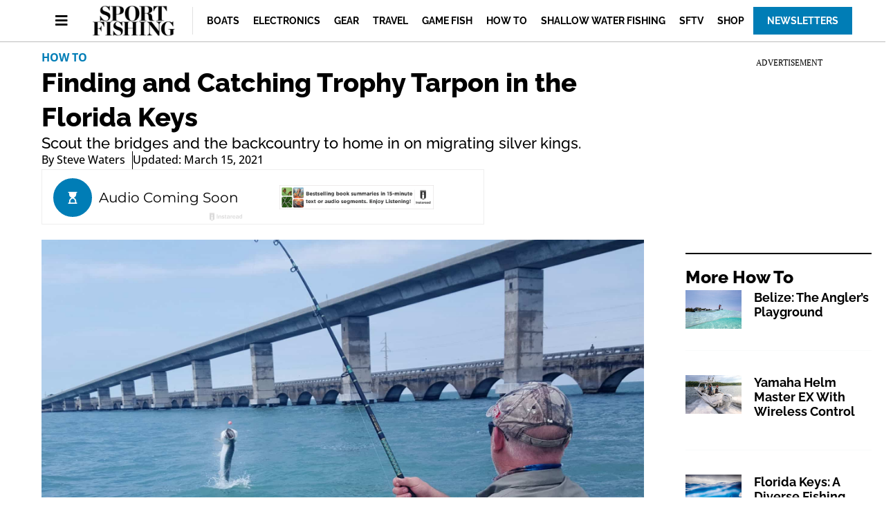

--- FILE ---
content_type: text/html; charset=UTF-8
request_url: https://www.sportfishingmag.com/story/howto/finding-and-catching-trophy-tarpon-in-the-florida-keys/
body_size: 24964
content:
<!doctype html>
<html lang="en-US" prefix="og: https://ogp.me/ns#">
<head>
	<!-- Google Tag Manager (Firecrown Version) -->
	<script>(function(w,d,s,l,i){w[l]=w[l]||[];w[l].push({'gtm.start':
	new Date().getTime(),event:'gtm.js'});var f=d.getElementsByTagName(s)[0],
	j=d.createElement(s),dl=l!='dataLayer'?'&l='+l:'';j.async=true;j.src=
	'https://www.googletagmanager.com/gtm.js?id='+i+dl;f.parentNode.insertBefore(j,f);
	})(window,document,'script','dataLayer','GTM-WZGKKDMB');</script>
	<!-- End Google Tag Manager (Firecrown Version) -->
	
	<meta charset="UTF-8">
	<meta name="viewport" content="width=device-width, initial-scale=1">
	<link rel="profile" href="https://gmpg.org/xfn/11">
	
<script async src="https://securepubads.g.doubleclick.net/tag/js/gpt.js"></script>
<script>
	!function (a9, a, p, s, t, A, g) {
		if (a[a9]) return;

		function q(c, r) {
			a[a9]._Q.push([ c, r ])
		}

		a[a9] = {
			init: function () {
				q("i", arguments)
			}, fetchBids: function () {
				q("f", arguments)
			}, setDisplayBids: function () {
			}, targetingKeys: function () {
				return []
			}, _Q: []
		};
		A = p.createElement(s);
		A.async = !0;
		A.src = t;
		g = p.getElementsByTagName(s)[0];
		g.parentNode.insertBefore(A, g)
	}("apstag", window, document, "script", "//c.amazon-adsystem.com/aax2/apstag.js");

	var privacyCookie = '1YNY';
	if (typeof usPrivacyCookie !== "undefined" && usPrivacyCookie.get() !== null) {
		privacyCookie = usPrivacyCookie.get();
	}

	apstag.init({
		pubID: '3214',
		adServer: 'googletag',
		simplerGPT: true,
		params: {
			us_privacy: privacyCookie
		}
	});

	window.googletag = window.googletag || {cmd: []};
	googletag.cmd.push(function () {
		headerSlots = [];

				// -- top ad
		var topMapping = googletag.sizeMapping()
			.addSize([ 970, 0 ], [ [ 728, 90 ], [ 970, 250 ] ])
			.addSize([ 728, 0 ], [ [ 728, 90 ] ])
			.addSize([ 0, 0 ], [ 320, 50 ])
			.build();

		var topAdSlot = googletag
			.defineSlot(
				'/22595167374/sportfishingmag',
				[ [ 728, 90 ], [ 970, 250 ] ],
				'gpt-passback'
			)
			.setTargeting('pos', 'top')
			.addService(googletag.pubads())
			.defineSizeMapping(topMapping);

		headerSlots.push(topAdSlot);
		
		
				// -- right rail 1
		var rightRailMapping = googletag.sizeMapping()
			.addSize([ 1025, 0 ], [ [ 300, 250 ], [ 300, 600 ] ])
			.addSize([ 0, 0 ], [])
			.build();

		var rightRail1 = googletag
			.defineSlot(
				'/22595167374/sportfishingmag',
				[ [ 300, 250 ], [ 300, 600 ] ],
				'gpt-passback-right1')
			.setTargeting('pos', 'rightrail1')
			.addService(googletag.pubads())
			.defineSizeMapping(rightRailMapping);

		headerSlots.push(rightRail1);
		
		var outOfPageSlot = googletag
			.defineOutOfPageSlot('/22595167374/sportfishingmag', 'out-of-page-ad')
			.addService(googletag.pubads());

		headerSlots.push(outOfPageSlot);

		var queryString = window.location.search;
		var urlParams = new URLSearchParams(queryString);

		var pubAdsService = googletag.pubads()
			.setTargeting('category', ["How To"])
		.setTargeting('nid', '47767')
			.setTargeting('kw', ["Florida Fishing","Florida Keys","game fish","How-to","Tarpon Fishing"])
			.setTargeting('sponsored', "false");

		function bonnierAddUtm(pubAdsService, param) {
			var paramValue = urlParams.get(param);
			if (paramValue) {
				pubAdsService.setTargeting(param, paramValue);
			}
		}

		bonnierAddUtm(pubAdsService, 'utm_campaign');
		bonnierAddUtm(pubAdsService, 'utm_medium');
		bonnierAddUtm(pubAdsService, 'utm_content');
		bonnierAddUtm(pubAdsService, 'utm_source');

		googletag.pubads().disableInitialLoad();
		googletag.pubads().enableSingleRequest();
		googletag.pubads().setCentering(true);
		googletag.enableServices();

		googletag.cmd.push(function () {
			var REFRESH_KEY = 'Refresh';
			var REFRESH_VALUE = 'True';
			var SECONDS_TO_WAIT_AFTER_VIEWABILITY = 30;

			googletag.pubads().addEventListener('impressionViewable', function (event) {
				var slot = event.slot;

				if (slot.getSlotElementId() != 'out-of-page-ad') {

					setTimeout(function () {
						slot.setTargeting(REFRESH_KEY, REFRESH_VALUE);

						// Below we're doing fetchBids as recommend by Amazon's docs:
						// https://ams.amazon.com/webpublisher/uam/docs/web-integration-documentation/best-practices.html
						apstag.fetchBids(
							{slots: [ slot ], timeout: 2000},
							function (bids) {
								apstag.setDisplayBids();
								googletag.pubads().refresh([ slot ]);
							}
						);
					}, SECONDS_TO_WAIT_AFTER_VIEWABILITY * 1000);
				}
			});

		});

		apstag.fetchBids(
			{slots: headerSlots, timeout: 2000},
			function (bids) {
				apstag.setDisplayBids();
				googletag.pubads().refresh(headerSlots);
			}
		);
	});

	googletag.cmd.push(function () {
		renderLazyAds(); // Initial check in case an ad is in the view port.

		function debounce(method, delay) {
			clearTimeout(method._tId);
			method._tId = setTimeout(function () {
				method();
			}, delay);
		}

		window.addEventListener('scroll', function (e) {
			debounce(renderLazyAds, 50);
		}, false);
	})

	lazyAds = [];
	var checkingLazyAds = false;

	function renderLazyAds() {
		if (checkingLazyAds) {
			return;
		}

		checkingLazyAds = true;

		var i = lazyAds.length;
		while (i--) {
			var currentScroll = document.scrollingElement.scrollTop;
			var element = document.getElementById(lazyAds[i].id);

			if ((currentScroll > element.getBoundingClientRect().top - 800)) {
				lazyAds[i].callback();
				lazyAds.splice(i, 1);
			}
		}

		checkingLazyAds = false;
	}
</script>
	<style>img:is([sizes="auto" i], [sizes^="auto," i]) { contain-intrinsic-size: 3000px 1500px }</style>
	
<!-- Search Engine Optimization by Rank Math - https://rankmath.com/ -->
<title>Finding and Catching Trophy Tarpon in the Florida Keys</title>
<meta name="description" content="Tarpon start moving through the Florida Keys beginning in March through spring. Target these silver kings near bridges and in the backcountry."/>
<meta name="robots" content="follow, index, max-snippet:-1, max-video-preview:-1, max-image-preview:large"/>
<link rel="canonical" href="https://www.sportfishingmag.com/story/howto/finding-and-catching-trophy-tarpon-in-the-florida-keys/" />
<meta property="og:locale" content="en_US" />
<meta property="og:type" content="article" />
<meta property="og:title" content="Finding and Catching Trophy Tarpon in the Florida Keys" />
<meta property="og:description" content="Tarpon start moving through the Florida Keys beginning in March through spring. Target these silver kings near bridges and in the backcountry." />
<meta property="og:url" content="https://www.sportfishingmag.com/story/howto/finding-and-catching-trophy-tarpon-in-the-florida-keys/" />
<meta property="og:site_name" content="Sport Fishing" />
<meta property="article:publisher" content="https://www.facebook.com/SportFishing/" />
<meta property="article:tag" content="Florida Fishing" />
<meta property="article:tag" content="Florida Keys" />
<meta property="article:tag" content="game fish" />
<meta property="article:tag" content="How-to" />
<meta property="article:tag" content="Tarpon Fishing" />
<meta property="article:section" content="How To" />
<meta property="og:updated_time" content="2023-05-07T18:11:51-04:00" />
<meta property="og:image" content="https://www.sportfishingmag.com/wp-content/uploads/2021/09/1-Rick-20160403_140159.jpg" />
<meta property="og:image:secure_url" content="https://www.sportfishingmag.com/wp-content/uploads/2021/09/1-Rick-20160403_140159.jpg" />
<meta property="og:image:width" content="2000" />
<meta property="og:image:height" content="1340" />
<meta property="og:image:alt" content="Tarpon caught in the Keys around a bridge" />
<meta property="og:image:type" content="image/jpeg" />
<meta property="article:published_time" content="2021-03-15T16:45:56-04:00" />
<meta property="article:modified_time" content="2023-05-07T18:11:51-04:00" />
<meta name="twitter:card" content="summary_large_image" />
<meta name="twitter:title" content="Finding and Catching Trophy Tarpon in the Florida Keys" />
<meta name="twitter:description" content="Tarpon start moving through the Florida Keys beginning in March through spring. Target these silver kings near bridges and in the backcountry." />
<meta name="twitter:site" content="@sportfishingmag" />
<meta name="twitter:creator" content="@sportfishingmag" />
<meta name="twitter:image" content="https://www.sportfishingmag.com/wp-content/uploads/2021/09/1-Rick-20160403_140159.jpg" />
<meta name="twitter:label1" content="Written by" />
<meta name="twitter:data1" content="Steve Waters" />
<meta name="twitter:label2" content="Time to read" />
<meta name="twitter:data2" content="6 minutes" />
<script type="application/ld+json" class="rank-math-schema">{"@context":"https://schema.org","@graph":[{"@type":"Organization","@id":"https://www.sportfishingmag.com/#organization","name":"Sport Fishing Magazine","sameAs":["https://www.facebook.com/SportFishing/","https://twitter.com/sportfishingmag","https://www.youtube.com/user/SportFishingMagazine","https://www.instagram.com/sportfishingmag/"],"logo":{"@type":"ImageObject","@id":"https://www.sportfishingmag.com/#logo","url":"https://www.sportfishingmag.com-content/uploads/2021/09/spf-logo.png","contentUrl":"https://www.sportfishingmag.com-content/uploads/2021/09/spf-logo.png","caption":"Sport Fishing","inLanguage":"en-US","width":"292","height":"110"}},{"@type":"WebSite","@id":"https://www.sportfishingmag.com/#website","url":"https://www.sportfishingmag.com","name":"Sport Fishing","alternateName":"Sport Fishing Magazine","publisher":{"@id":"https://www.sportfishingmag.com/#organization"},"inLanguage":"en-US"},{"@type":"ImageObject","@id":"https://www.sportfishingmag.com/wp-content/uploads/2021/09/1-Rick-20160403_140159.jpg","url":"https://www.sportfishingmag.com/wp-content/uploads/2021/09/1-Rick-20160403_140159.jpg","width":"2000","height":"1340","caption":"Tarpon caught in the Keys around a bridge","inLanguage":"en-US"},{"@type":"BreadcrumbList","@id":"https://www.sportfishingmag.com/story/howto/finding-and-catching-trophy-tarpon-in-the-florida-keys/#breadcrumb","itemListElement":[{"@type":"ListItem","position":"1","item":{"@id":"https://www.sportfishingmag.com","name":"Home"}},{"@type":"ListItem","position":"2","item":{"@id":"https://www.sportfishingmag.com/category/howto/","name":"How To"}},{"@type":"ListItem","position":"3","item":{"@id":"https://www.sportfishingmag.com/story/howto/finding-and-catching-trophy-tarpon-in-the-florida-keys/","name":"Finding and Catching Trophy Tarpon in the Florida Keys"}}]},{"@type":"WebPage","@id":"https://www.sportfishingmag.com/story/howto/finding-and-catching-trophy-tarpon-in-the-florida-keys/#webpage","url":"https://www.sportfishingmag.com/story/howto/finding-and-catching-trophy-tarpon-in-the-florida-keys/","name":"Finding and Catching Trophy Tarpon in the Florida Keys","datePublished":"2021-03-15T16:45:56-04:00","dateModified":"2023-05-07T18:11:51-04:00","isPartOf":{"@id":"https://www.sportfishingmag.com/#website"},"primaryImageOfPage":{"@id":"https://www.sportfishingmag.com/wp-content/uploads/2021/09/1-Rick-20160403_140159.jpg"},"inLanguage":"en-US","breadcrumb":{"@id":"https://www.sportfishingmag.com/story/howto/finding-and-catching-trophy-tarpon-in-the-florida-keys/#breadcrumb"}},{"@type":"Person","@id":"https://www.sportfishingmag.com/story/howto/finding-and-catching-trophy-tarpon-in-the-florida-keys/#author","name":"Steve Waters","image":{"@type":"ImageObject","@id":"https://secure.gravatar.com/avatar/d574111f185a990f22a015a64a1881261748a887d1d0738e71de65849c62f243?s=96&amp;d=mm&amp;r=g","url":"https://secure.gravatar.com/avatar/d574111f185a990f22a015a64a1881261748a887d1d0738e71de65849c62f243?s=96&amp;d=mm&amp;r=g","caption":"Steve Waters","inLanguage":"en-US"},"sameAs":["http://hydra0.wpengine.com"],"worksFor":{"@id":"https://www.sportfishingmag.com/#organization"}},{"@type":"Article","headline":"Finding and Catching Trophy Tarpon in the Florida Keys","datePublished":"2021-03-15T16:45:56-04:00","dateModified":"2023-05-07T18:11:51-04:00","articleSection":"How To","author":{"@id":"https://www.sportfishingmag.com/story/howto/finding-and-catching-trophy-tarpon-in-the-florida-keys/#author","name":"Steve Waters"},"publisher":{"@id":"https://www.sportfishingmag.com/#organization"},"description":"Tarpon start moving through the Florida Keys beginning in March through spring. Target these silver kings near bridges and in the backcountry.","name":"Finding and Catching Trophy Tarpon in the Florida Keys","@id":"https://www.sportfishingmag.com/story/howto/finding-and-catching-trophy-tarpon-in-the-florida-keys/#richSnippet","isPartOf":{"@id":"https://www.sportfishingmag.com/story/howto/finding-and-catching-trophy-tarpon-in-the-florida-keys/#webpage"},"image":{"@id":"https://www.sportfishingmag.com/wp-content/uploads/2021/09/1-Rick-20160403_140159.jpg"},"inLanguage":"en-US","mainEntityOfPage":{"@id":"https://www.sportfishingmag.com/story/howto/finding-and-catching-trophy-tarpon-in-the-florida-keys/#webpage"}}]}</script>
<!-- /Rank Math WordPress SEO plugin -->

<link rel="alternate" type="application/rss+xml" title="Sport Fishing Mag &raquo; Feed" href="https://www.sportfishingmag.com/feed/" />
<link rel="alternate" type="application/rss+xml" title="Sport Fishing Mag &raquo; Comments Feed" href="https://www.sportfishingmag.com/comments/feed/" />
<script>
window._wpemojiSettings = {"baseUrl":"https:\/\/s.w.org\/images\/core\/emoji\/16.0.1\/72x72\/","ext":".png","svgUrl":"https:\/\/s.w.org\/images\/core\/emoji\/16.0.1\/svg\/","svgExt":".svg","source":{"concatemoji":"https:\/\/www.sportfishingmag.com\/wp-includes\/js\/wp-emoji-release.min.js?ver=6.8.3"}};
/*! This file is auto-generated */
!function(s,n){var o,i,e;function c(e){try{var t={supportTests:e,timestamp:(new Date).valueOf()};sessionStorage.setItem(o,JSON.stringify(t))}catch(e){}}function p(e,t,n){e.clearRect(0,0,e.canvas.width,e.canvas.height),e.fillText(t,0,0);var t=new Uint32Array(e.getImageData(0,0,e.canvas.width,e.canvas.height).data),a=(e.clearRect(0,0,e.canvas.width,e.canvas.height),e.fillText(n,0,0),new Uint32Array(e.getImageData(0,0,e.canvas.width,e.canvas.height).data));return t.every(function(e,t){return e===a[t]})}function u(e,t){e.clearRect(0,0,e.canvas.width,e.canvas.height),e.fillText(t,0,0);for(var n=e.getImageData(16,16,1,1),a=0;a<n.data.length;a++)if(0!==n.data[a])return!1;return!0}function f(e,t,n,a){switch(t){case"flag":return n(e,"\ud83c\udff3\ufe0f\u200d\u26a7\ufe0f","\ud83c\udff3\ufe0f\u200b\u26a7\ufe0f")?!1:!n(e,"\ud83c\udde8\ud83c\uddf6","\ud83c\udde8\u200b\ud83c\uddf6")&&!n(e,"\ud83c\udff4\udb40\udc67\udb40\udc62\udb40\udc65\udb40\udc6e\udb40\udc67\udb40\udc7f","\ud83c\udff4\u200b\udb40\udc67\u200b\udb40\udc62\u200b\udb40\udc65\u200b\udb40\udc6e\u200b\udb40\udc67\u200b\udb40\udc7f");case"emoji":return!a(e,"\ud83e\udedf")}return!1}function g(e,t,n,a){var r="undefined"!=typeof WorkerGlobalScope&&self instanceof WorkerGlobalScope?new OffscreenCanvas(300,150):s.createElement("canvas"),o=r.getContext("2d",{willReadFrequently:!0}),i=(o.textBaseline="top",o.font="600 32px Arial",{});return e.forEach(function(e){i[e]=t(o,e,n,a)}),i}function t(e){var t=s.createElement("script");t.src=e,t.defer=!0,s.head.appendChild(t)}"undefined"!=typeof Promise&&(o="wpEmojiSettingsSupports",i=["flag","emoji"],n.supports={everything:!0,everythingExceptFlag:!0},e=new Promise(function(e){s.addEventListener("DOMContentLoaded",e,{once:!0})}),new Promise(function(t){var n=function(){try{var e=JSON.parse(sessionStorage.getItem(o));if("object"==typeof e&&"number"==typeof e.timestamp&&(new Date).valueOf()<e.timestamp+604800&&"object"==typeof e.supportTests)return e.supportTests}catch(e){}return null}();if(!n){if("undefined"!=typeof Worker&&"undefined"!=typeof OffscreenCanvas&&"undefined"!=typeof URL&&URL.createObjectURL&&"undefined"!=typeof Blob)try{var e="postMessage("+g.toString()+"("+[JSON.stringify(i),f.toString(),p.toString(),u.toString()].join(",")+"));",a=new Blob([e],{type:"text/javascript"}),r=new Worker(URL.createObjectURL(a),{name:"wpTestEmojiSupports"});return void(r.onmessage=function(e){c(n=e.data),r.terminate(),t(n)})}catch(e){}c(n=g(i,f,p,u))}t(n)}).then(function(e){for(var t in e)n.supports[t]=e[t],n.supports.everything=n.supports.everything&&n.supports[t],"flag"!==t&&(n.supports.everythingExceptFlag=n.supports.everythingExceptFlag&&n.supports[t]);n.supports.everythingExceptFlag=n.supports.everythingExceptFlag&&!n.supports.flag,n.DOMReady=!1,n.readyCallback=function(){n.DOMReady=!0}}).then(function(){return e}).then(function(){var e;n.supports.everything||(n.readyCallback(),(e=n.source||{}).concatemoji?t(e.concatemoji):e.wpemoji&&e.twemoji&&(t(e.twemoji),t(e.wpemoji)))}))}((window,document),window._wpemojiSettings);
</script>
<style id='wp-emoji-styles-inline-css'>

	img.wp-smiley, img.emoji {
		display: inline !important;
		border: none !important;
		box-shadow: none !important;
		height: 1em !important;
		width: 1em !important;
		margin: 0 0.07em !important;
		vertical-align: -0.1em !important;
		background: none !important;
		padding: 0 !important;
	}
</style>
<link rel='stylesheet' id='wp-block-library-css' href='https://www.sportfishingmag.com/wp-includes/css/dist/block-library/style.min.css?ver=6.8.3' media='all' />
<style id='classic-theme-styles-inline-css'>
/*! This file is auto-generated */
.wp-block-button__link{color:#fff;background-color:#32373c;border-radius:9999px;box-shadow:none;text-decoration:none;padding:calc(.667em + 2px) calc(1.333em + 2px);font-size:1.125em}.wp-block-file__button{background:#32373c;color:#fff;text-decoration:none}
</style>
<style id='rank-math-toc-block-style-inline-css'>
.wp-block-rank-math-toc-block nav ol{counter-reset:item}.wp-block-rank-math-toc-block nav ol li{display:block}.wp-block-rank-math-toc-block nav ol li:before{content:counters(item, ".") ". ";counter-increment:item}

</style>
<style id='global-styles-inline-css'>
:root{--wp--preset--aspect-ratio--square: 1;--wp--preset--aspect-ratio--4-3: 4/3;--wp--preset--aspect-ratio--3-4: 3/4;--wp--preset--aspect-ratio--3-2: 3/2;--wp--preset--aspect-ratio--2-3: 2/3;--wp--preset--aspect-ratio--16-9: 16/9;--wp--preset--aspect-ratio--9-16: 9/16;--wp--preset--color--black: #000000;--wp--preset--color--cyan-bluish-gray: #abb8c3;--wp--preset--color--white: #ffffff;--wp--preset--color--pale-pink: #f78da7;--wp--preset--color--vivid-red: #cf2e2e;--wp--preset--color--luminous-vivid-orange: #ff6900;--wp--preset--color--luminous-vivid-amber: #fcb900;--wp--preset--color--light-green-cyan: #7bdcb5;--wp--preset--color--vivid-green-cyan: #00d084;--wp--preset--color--pale-cyan-blue: #8ed1fc;--wp--preset--color--vivid-cyan-blue: #0693e3;--wp--preset--color--vivid-purple: #9b51e0;--wp--preset--gradient--vivid-cyan-blue-to-vivid-purple: linear-gradient(135deg,rgba(6,147,227,1) 0%,rgb(155,81,224) 100%);--wp--preset--gradient--light-green-cyan-to-vivid-green-cyan: linear-gradient(135deg,rgb(122,220,180) 0%,rgb(0,208,130) 100%);--wp--preset--gradient--luminous-vivid-amber-to-luminous-vivid-orange: linear-gradient(135deg,rgba(252,185,0,1) 0%,rgba(255,105,0,1) 100%);--wp--preset--gradient--luminous-vivid-orange-to-vivid-red: linear-gradient(135deg,rgba(255,105,0,1) 0%,rgb(207,46,46) 100%);--wp--preset--gradient--very-light-gray-to-cyan-bluish-gray: linear-gradient(135deg,rgb(238,238,238) 0%,rgb(169,184,195) 100%);--wp--preset--gradient--cool-to-warm-spectrum: linear-gradient(135deg,rgb(74,234,220) 0%,rgb(151,120,209) 20%,rgb(207,42,186) 40%,rgb(238,44,130) 60%,rgb(251,105,98) 80%,rgb(254,248,76) 100%);--wp--preset--gradient--blush-light-purple: linear-gradient(135deg,rgb(255,206,236) 0%,rgb(152,150,240) 100%);--wp--preset--gradient--blush-bordeaux: linear-gradient(135deg,rgb(254,205,165) 0%,rgb(254,45,45) 50%,rgb(107,0,62) 100%);--wp--preset--gradient--luminous-dusk: linear-gradient(135deg,rgb(255,203,112) 0%,rgb(199,81,192) 50%,rgb(65,88,208) 100%);--wp--preset--gradient--pale-ocean: linear-gradient(135deg,rgb(255,245,203) 0%,rgb(182,227,212) 50%,rgb(51,167,181) 100%);--wp--preset--gradient--electric-grass: linear-gradient(135deg,rgb(202,248,128) 0%,rgb(113,206,126) 100%);--wp--preset--gradient--midnight: linear-gradient(135deg,rgb(2,3,129) 0%,rgb(40,116,252) 100%);--wp--preset--font-size--small: 13px;--wp--preset--font-size--medium: 20px;--wp--preset--font-size--large: 36px;--wp--preset--font-size--x-large: 42px;--wp--preset--spacing--20: 0.44rem;--wp--preset--spacing--30: 0.67rem;--wp--preset--spacing--40: 1rem;--wp--preset--spacing--50: 1.5rem;--wp--preset--spacing--60: 2.25rem;--wp--preset--spacing--70: 3.38rem;--wp--preset--spacing--80: 5.06rem;--wp--preset--shadow--natural: 6px 6px 9px rgba(0, 0, 0, 0.2);--wp--preset--shadow--deep: 12px 12px 50px rgba(0, 0, 0, 0.4);--wp--preset--shadow--sharp: 6px 6px 0px rgba(0, 0, 0, 0.2);--wp--preset--shadow--outlined: 6px 6px 0px -3px rgba(255, 255, 255, 1), 6px 6px rgba(0, 0, 0, 1);--wp--preset--shadow--crisp: 6px 6px 0px rgba(0, 0, 0, 1);}:where(.is-layout-flex){gap: 0.5em;}:where(.is-layout-grid){gap: 0.5em;}body .is-layout-flex{display: flex;}.is-layout-flex{flex-wrap: wrap;align-items: center;}.is-layout-flex > :is(*, div){margin: 0;}body .is-layout-grid{display: grid;}.is-layout-grid > :is(*, div){margin: 0;}:where(.wp-block-columns.is-layout-flex){gap: 2em;}:where(.wp-block-columns.is-layout-grid){gap: 2em;}:where(.wp-block-post-template.is-layout-flex){gap: 1.25em;}:where(.wp-block-post-template.is-layout-grid){gap: 1.25em;}.has-black-color{color: var(--wp--preset--color--black) !important;}.has-cyan-bluish-gray-color{color: var(--wp--preset--color--cyan-bluish-gray) !important;}.has-white-color{color: var(--wp--preset--color--white) !important;}.has-pale-pink-color{color: var(--wp--preset--color--pale-pink) !important;}.has-vivid-red-color{color: var(--wp--preset--color--vivid-red) !important;}.has-luminous-vivid-orange-color{color: var(--wp--preset--color--luminous-vivid-orange) !important;}.has-luminous-vivid-amber-color{color: var(--wp--preset--color--luminous-vivid-amber) !important;}.has-light-green-cyan-color{color: var(--wp--preset--color--light-green-cyan) !important;}.has-vivid-green-cyan-color{color: var(--wp--preset--color--vivid-green-cyan) !important;}.has-pale-cyan-blue-color{color: var(--wp--preset--color--pale-cyan-blue) !important;}.has-vivid-cyan-blue-color{color: var(--wp--preset--color--vivid-cyan-blue) !important;}.has-vivid-purple-color{color: var(--wp--preset--color--vivid-purple) !important;}.has-black-background-color{background-color: var(--wp--preset--color--black) !important;}.has-cyan-bluish-gray-background-color{background-color: var(--wp--preset--color--cyan-bluish-gray) !important;}.has-white-background-color{background-color: var(--wp--preset--color--white) !important;}.has-pale-pink-background-color{background-color: var(--wp--preset--color--pale-pink) !important;}.has-vivid-red-background-color{background-color: var(--wp--preset--color--vivid-red) !important;}.has-luminous-vivid-orange-background-color{background-color: var(--wp--preset--color--luminous-vivid-orange) !important;}.has-luminous-vivid-amber-background-color{background-color: var(--wp--preset--color--luminous-vivid-amber) !important;}.has-light-green-cyan-background-color{background-color: var(--wp--preset--color--light-green-cyan) !important;}.has-vivid-green-cyan-background-color{background-color: var(--wp--preset--color--vivid-green-cyan) !important;}.has-pale-cyan-blue-background-color{background-color: var(--wp--preset--color--pale-cyan-blue) !important;}.has-vivid-cyan-blue-background-color{background-color: var(--wp--preset--color--vivid-cyan-blue) !important;}.has-vivid-purple-background-color{background-color: var(--wp--preset--color--vivid-purple) !important;}.has-black-border-color{border-color: var(--wp--preset--color--black) !important;}.has-cyan-bluish-gray-border-color{border-color: var(--wp--preset--color--cyan-bluish-gray) !important;}.has-white-border-color{border-color: var(--wp--preset--color--white) !important;}.has-pale-pink-border-color{border-color: var(--wp--preset--color--pale-pink) !important;}.has-vivid-red-border-color{border-color: var(--wp--preset--color--vivid-red) !important;}.has-luminous-vivid-orange-border-color{border-color: var(--wp--preset--color--luminous-vivid-orange) !important;}.has-luminous-vivid-amber-border-color{border-color: var(--wp--preset--color--luminous-vivid-amber) !important;}.has-light-green-cyan-border-color{border-color: var(--wp--preset--color--light-green-cyan) !important;}.has-vivid-green-cyan-border-color{border-color: var(--wp--preset--color--vivid-green-cyan) !important;}.has-pale-cyan-blue-border-color{border-color: var(--wp--preset--color--pale-cyan-blue) !important;}.has-vivid-cyan-blue-border-color{border-color: var(--wp--preset--color--vivid-cyan-blue) !important;}.has-vivid-purple-border-color{border-color: var(--wp--preset--color--vivid-purple) !important;}.has-vivid-cyan-blue-to-vivid-purple-gradient-background{background: var(--wp--preset--gradient--vivid-cyan-blue-to-vivid-purple) !important;}.has-light-green-cyan-to-vivid-green-cyan-gradient-background{background: var(--wp--preset--gradient--light-green-cyan-to-vivid-green-cyan) !important;}.has-luminous-vivid-amber-to-luminous-vivid-orange-gradient-background{background: var(--wp--preset--gradient--luminous-vivid-amber-to-luminous-vivid-orange) !important;}.has-luminous-vivid-orange-to-vivid-red-gradient-background{background: var(--wp--preset--gradient--luminous-vivid-orange-to-vivid-red) !important;}.has-very-light-gray-to-cyan-bluish-gray-gradient-background{background: var(--wp--preset--gradient--very-light-gray-to-cyan-bluish-gray) !important;}.has-cool-to-warm-spectrum-gradient-background{background: var(--wp--preset--gradient--cool-to-warm-spectrum) !important;}.has-blush-light-purple-gradient-background{background: var(--wp--preset--gradient--blush-light-purple) !important;}.has-blush-bordeaux-gradient-background{background: var(--wp--preset--gradient--blush-bordeaux) !important;}.has-luminous-dusk-gradient-background{background: var(--wp--preset--gradient--luminous-dusk) !important;}.has-pale-ocean-gradient-background{background: var(--wp--preset--gradient--pale-ocean) !important;}.has-electric-grass-gradient-background{background: var(--wp--preset--gradient--electric-grass) !important;}.has-midnight-gradient-background{background: var(--wp--preset--gradient--midnight) !important;}.has-small-font-size{font-size: var(--wp--preset--font-size--small) !important;}.has-medium-font-size{font-size: var(--wp--preset--font-size--medium) !important;}.has-large-font-size{font-size: var(--wp--preset--font-size--large) !important;}.has-x-large-font-size{font-size: var(--wp--preset--font-size--x-large) !important;}
:where(.wp-block-post-template.is-layout-flex){gap: 1.25em;}:where(.wp-block-post-template.is-layout-grid){gap: 1.25em;}
:where(.wp-block-columns.is-layout-flex){gap: 2em;}:where(.wp-block-columns.is-layout-grid){gap: 2em;}
:root :where(.wp-block-pullquote){font-size: 1.5em;line-height: 1.6;}
</style>
<link rel='stylesheet' id='bonnier-ads-style-css' href='https://www.sportfishingmag.com/wp-content/plugins/bonnier-ads/css/base.css?ver=1.0.12' media='all' />
<link rel='stylesheet' id='hello-elementor-css' href='https://www.sportfishingmag.com/wp-content/themes/hello-elementor/style.min.css?ver=3.0.1' media='all' />
<link rel='stylesheet' id='hello-elementor-theme-style-css' href='https://www.sportfishingmag.com/wp-content/themes/hello-elementor/theme.min.css?ver=3.0.1' media='all' />
<link rel='stylesheet' id='hello-elementor-header-footer-css' href='https://www.sportfishingmag.com/wp-content/themes/hello-elementor/header-footer.min.css?ver=3.0.1' media='all' />
<link rel='stylesheet' id='elementor-frontend-css' href='https://www.sportfishingmag.com/wp-content/plugins/elementor/assets/css/frontend.min.css?ver=3.29.2' media='all' />
<link rel='stylesheet' id='widget-image-css' href='https://www.sportfishingmag.com/wp-content/plugins/elementor/assets/css/widget-image.min.css?ver=3.29.2' media='all' />
<link rel='stylesheet' id='widget-nav-menu-css' href='https://www.sportfishingmag.com/wp-content/plugins/elementor-pro/assets/css/widget-nav-menu.min.css?ver=3.29.2' media='all' />
<link rel='stylesheet' id='e-sticky-css' href='https://www.sportfishingmag.com/wp-content/plugins/elementor-pro/assets/css/modules/sticky.min.css?ver=3.29.2' media='all' />
<link rel='stylesheet' id='widget-heading-css' href='https://www.sportfishingmag.com/wp-content/plugins/elementor/assets/css/widget-heading.min.css?ver=3.29.2' media='all' />
<link rel='stylesheet' id='swiper-css' href='https://www.sportfishingmag.com/wp-content/plugins/elementor/assets/lib/swiper/v8/css/swiper.min.css?ver=8.4.5' media='all' />
<link rel='stylesheet' id='e-swiper-css' href='https://www.sportfishingmag.com/wp-content/plugins/elementor/assets/css/conditionals/e-swiper.min.css?ver=3.29.2' media='all' />
<link rel='stylesheet' id='widget-post-info-css' href='https://www.sportfishingmag.com/wp-content/plugins/elementor-pro/assets/css/widget-post-info.min.css?ver=3.29.2' media='all' />
<link rel='stylesheet' id='widget-icon-list-css' href='https://www.sportfishingmag.com/wp-content/plugins/elementor/assets/css/widget-icon-list.min.css?ver=3.29.2' media='all' />
<link rel='stylesheet' id='elementor-icons-shared-0-css' href='https://www.sportfishingmag.com/wp-content/plugins/elementor/assets/lib/font-awesome/css/fontawesome.min.css?ver=5.15.3' media='all' />
<link rel='stylesheet' id='elementor-icons-fa-regular-css' href='https://www.sportfishingmag.com/wp-content/plugins/elementor/assets/lib/font-awesome/css/regular.min.css?ver=5.15.3' media='all' />
<link rel='stylesheet' id='elementor-icons-fa-solid-css' href='https://www.sportfishingmag.com/wp-content/plugins/elementor/assets/lib/font-awesome/css/solid.min.css?ver=5.15.3' media='all' />
<link rel='stylesheet' id='widget-share-buttons-css' href='https://www.sportfishingmag.com/wp-content/plugins/elementor-pro/assets/css/widget-share-buttons.min.css?ver=3.29.2' media='all' />
<link rel='stylesheet' id='e-apple-webkit-css' href='https://www.sportfishingmag.com/wp-content/plugins/elementor/assets/css/conditionals/apple-webkit.min.css?ver=3.29.2' media='all' />
<link rel='stylesheet' id='elementor-icons-fa-brands-css' href='https://www.sportfishingmag.com/wp-content/plugins/elementor/assets/lib/font-awesome/css/brands.min.css?ver=5.15.3' media='all' />
<link rel='stylesheet' id='widget-divider-css' href='https://www.sportfishingmag.com/wp-content/plugins/elementor/assets/css/widget-divider.min.css?ver=3.29.2' media='all' />
<link rel='stylesheet' id='widget-posts-css' href='https://www.sportfishingmag.com/wp-content/plugins/elementor-pro/assets/css/widget-posts.min.css?ver=3.29.2' media='all' />
<link rel='stylesheet' id='elementor-icons-css' href='https://www.sportfishingmag.com/wp-content/plugins/elementor/assets/lib/eicons/css/elementor-icons.min.css?ver=5.40.0' media='all' />
<link rel='stylesheet' id='elementor-post-53242-css' href='https://www.sportfishingmag.com/wp-content/uploads/elementor/css/post-53242.css?ver=1763402321' media='all' />
<link rel='stylesheet' id='elementor-post-50701-css' href='https://www.sportfishingmag.com/wp-content/uploads/elementor/css/post-50701.css?ver=1763402321' media='all' />
<link rel='stylesheet' id='elementor-post-53257-css' href='https://www.sportfishingmag.com/wp-content/uploads/elementor/css/post-53257.css?ver=1763402321' media='all' />
<link rel='stylesheet' id='elementor-post-61064-css' href='https://www.sportfishingmag.com/wp-content/uploads/elementor/css/post-61064.css?ver=1764791001' media='all' />
<link rel='stylesheet' id='chld_thm_cfg_child-css' href='https://www.sportfishingmag.com/wp-content/themes/hydra-child/style.css?ver=6.8.3' media='all' />
<link rel='stylesheet' id='eael-general-css' href='https://www.sportfishingmag.com/wp-content/plugins/essential-addons-for-elementor-lite/assets/front-end/css/view/general.min.css?ver=6.1.19' media='all' />
<link rel='stylesheet' id='elementor-gf-local-raleway-css' href='https://www.sportfishingmag.com/wp-content/uploads/elementor/google-fonts/css/raleway.css?ver=1750869040' media='all' />
<link rel='stylesheet' id='elementor-gf-local-opensans-css' href='https://www.sportfishingmag.com/wp-content/uploads/elementor/google-fonts/css/opensans.css?ver=1750869086' media='all' />
<link rel='stylesheet' id='elementor-gf-local-ptserif-css' href='https://www.sportfishingmag.com/wp-content/uploads/elementor/google-fonts/css/ptserif.css?ver=1750869092' media='all' />
<link rel='stylesheet' id='elementor-gf-local-roboto-css' href='https://www.sportfishingmag.com/wp-content/uploads/elementor/google-fonts/css/roboto.css?ver=1750869152' media='all' />
<script src="https://www.sportfishingmag.com/wp-includes/js/jquery/jquery.min.js?ver=3.7.1" id="jquery-core-js"></script>
<script src="https://www.sportfishingmag.com/wp-includes/js/jquery/jquery-migrate.min.js?ver=3.4.1" id="jquery-migrate-js"></script>
<link rel="https://api.w.org/" href="https://www.sportfishingmag.com/wp-json/" /><link rel="alternate" title="JSON" type="application/json" href="https://www.sportfishingmag.com/wp-json/wp/v2/posts/47767" /><link rel="EditURI" type="application/rsd+xml" title="RSD" href="https://www.sportfishingmag.com/xmlrpc.php?rsd" />
<link rel='shortlink' href='https://www.sportfishingmag.com/?p=47767' />
<link rel="alternate" title="oEmbed (JSON)" type="application/json+oembed" href="https://www.sportfishingmag.com/wp-json/oembed/1.0/embed?url=https%3A%2F%2Fwww.sportfishingmag.com%2Fstory%2Fhowto%2Ffinding-and-catching-trophy-tarpon-in-the-florida-keys%2F" />
<link rel="alternate" title="oEmbed (XML)" type="text/xml+oembed" href="https://www.sportfishingmag.com/wp-json/oembed/1.0/embed?url=https%3A%2F%2Fwww.sportfishingmag.com%2Fstory%2Fhowto%2Ffinding-and-catching-trophy-tarpon-in-the-florida-keys%2F&#038;format=xml" />
  <script>
    window.dataLayer = window.dataLayer || [];
    window.dataLayer.push({'author': 'Steve Waters'});
    window.dataLayer.push({'categories': 'How To'});
    window.dataLayer.push({'tags': 'Florida Fishing,Florida Keys,game fish,How-to,Tarpon Fishing'});
    console.log(window.dataLayer);
  </script>			<script>
				jQuery(window).on('elementor/frontend/init', function () { //wait for elementor to load
					elementorFrontend.on('components:init', function () { //wait for elementor pro to load
						setTimeout(() => {
							elementorProFrontend.modules.popup.showPopup({id: 0 });
						}, 500); // Delay half a second. Elementor document doesn't fully load sometimes.
					});
				});
			</script>
			<meta name="generator" content="Elementor 3.29.2; features: additional_custom_breakpoints, e_local_google_fonts; settings: css_print_method-external, google_font-enabled, font_display-auto">
<!-- Google Tag Manager (Firecrown Version) -->
<script>(function(w,d,s,l,i){w[l]=w[l]||[];w[l].push({'gtm.start':
new Date().getTime(),event:'gtm.js'});var f=d.getElementsByTagName(s)[0],
j=d.createElement(s),dl=l!='dataLayer'?'&l='+l:'';j.async=true;j.src=
'https://www.googletagmanager.com/gtm.js?id='+i+dl;f.parentNode.insertBefore(j,f);
})(window,document,'script','dataLayer','GTM-WZGKKDMB');</script>
<!-- End Google Tag Manager (Firecrown Version) -->
<script src="https://t830.sportfishingmag.com/script.js" async></script>
<script>
jQuery(document).ready(function( $ ) {
	$('#anchor-close').click(function(){
		$('#anchor-ad').remove();
	});
});
</script>
                <style type="text/css">
                    body[class^="guest-author"] a[href=''] {
                        pointer-events: none;
                        color: inherit;
                        text-decoration: inherit;
                    }
                </style>
			<style>
				.e-con.e-parent:nth-of-type(n+4):not(.e-lazyloaded):not(.e-no-lazyload),
				.e-con.e-parent:nth-of-type(n+4):not(.e-lazyloaded):not(.e-no-lazyload) * {
					background-image: none !important;
				}
				@media screen and (max-height: 1024px) {
					.e-con.e-parent:nth-of-type(n+3):not(.e-lazyloaded):not(.e-no-lazyload),
					.e-con.e-parent:nth-of-type(n+3):not(.e-lazyloaded):not(.e-no-lazyload) * {
						background-image: none !important;
					}
				}
				@media screen and (max-height: 640px) {
					.e-con.e-parent:nth-of-type(n+2):not(.e-lazyloaded):not(.e-no-lazyload),
					.e-con.e-parent:nth-of-type(n+2):not(.e-lazyloaded):not(.e-no-lazyload) * {
						background-image: none !important;
					}
				}
			</style>
			<link rel="icon" href="https://www.sportfishingmag.com/wp-content/uploads/2021/09/favicon-spf.png" sizes="32x32" />
<link rel="icon" href="https://www.sportfishingmag.com/wp-content/uploads/2021/09/favicon-spf.png" sizes="192x192" />
<link rel="apple-touch-icon" href="https://www.sportfishingmag.com/wp-content/uploads/2021/09/favicon-spf.png" />
<meta name="msapplication-TileImage" content="https://www.sportfishingmag.com/wp-content/uploads/2021/09/favicon-spf.png" />
		<style id="wp-custom-css">
			div#floating-tv-bar {
		display:none;
    width:300px;
    position:fixed;
    bottom:25px;
    right:25px;
    z-index:99999;
}
div#floating-tv-bar div#close-tv {
    position:relative;
    display:block;
}

div#floating-tv-bar div#close-tv div#close-icon{
	  position:absolute;
    top:0;
    right:0;
    z-index:999999;
    background:#000;
    padding:5px 10px;
    cursor:pointer;
}
div#floating-tv-bar div#close-tv i{
    color:#FFF;
    font-size:14px;
    font-weight:800;
}		</style>
		</head>
<body class="wp-singular post-template-default single single-post postid-47767 single-format-standard wp-custom-logo wp-theme-hello-elementor wp-child-theme-hydra-child guest-author-2.5 elementor-default elementor-kit-53242 elementor-page-61064">

<div id="out-of-page-ad" style="width: 0; height: 0;">
  <script>
    googletag.cmd.push(function() {
      googletag.display('out-of-page-ad');
    });
  </script>
</div>
<!-- Google Tag Manager (noscript) (Firecrown Version) -->
<noscript><iframe src="https://www.googletagmanager.com/ns.html?id=GTM-WZGKKDMB"
height="0" width="0" style="display:none;visibility:hidden"></iframe></noscript>
<!-- End Google Tag Manager (noscript) (Firecrown Version) -->

<a class="skip-link screen-reader-text" href="#content">Skip to content</a>

		<div data-elementor-type="header" data-elementor-id="50701" class="elementor elementor-50701 elementor-location-header" data-elementor-post-type="elementor_library">
					<header class="elementor-section elementor-top-section elementor-element elementor-element-75cb49f2 elementor-section-content-middle elementor-section-height-min-height elementor-section-boxed elementor-section-height-default elementor-section-items-middle" data-id="75cb49f2" data-element_type="section" data-settings="{&quot;sticky&quot;:&quot;top&quot;,&quot;background_background&quot;:&quot;classic&quot;,&quot;sticky_on&quot;:[&quot;desktop&quot;,&quot;tablet&quot;,&quot;mobile&quot;],&quot;sticky_offset&quot;:0,&quot;sticky_effects_offset&quot;:0,&quot;sticky_anchor_link_offset&quot;:0}">
						<div class="elementor-container elementor-column-gap-default">
					<div class="elementor-column elementor-col-25 elementor-top-column elementor-element elementor-element-49454ffb" data-id="49454ffb" data-element_type="column">
			<div class="elementor-widget-wrap elementor-element-populated">
						<div class="elementor-element elementor-element-55b02c3b elementor-widget elementor-widget-ucaddon_ue_side_menu" data-id="55b02c3b" data-element_type="widget" data-widget_type="ucaddon_ue_side_menu.default">
				<div class="elementor-widget-container">
					
<!-- start Side Menu -->
<style>/* widget: Side Menu */

#uc_ue_side_menu_elementor_55b02c3b *
{
  box-sizing:border-box;
  -webkit-box-sizing: border-box;
  -moz-box-sizing: border-box;
}

body.uc-menu-push{
  	transition: padding-left 1s, padding-right 1s;
}

#uc_ue_side_menu_elementor_55b02c3b .uc-side-menu-wrapper
{
  position:relative;
}


#uc_ue_side_menu_elementor_55b02c3b .menu-right-open {
	width: 360px;
	top: 0;
	right: 0;
	margin-right: 0px;
	margin-left: 0px;
	transition: 1s;
	z-index: 999999;
	position: fixed;
}

#uc_ue_side_menu_elementor_55b02c3b .menu-right-close {
	width: 360px;
	top: 0;
	right: 0;
	margin-right: -360px;
	transition: 1s;
	z-index: 1;
	height: 100%;
	position: fixed;
}

#uc_ue_side_menu_elementor_55b02c3b .menu-left-open {
	width: 360px;
	top: 0;
	left: 0;
	margin-right: 0px;
	margin-left: 0px;
	transition: 1s;
	z-index: 999999;
	height: 100%;
	position: fixed;
}

#uc_ue_side_menu_elementor_55b02c3b .menu-left-close {
	width: 360px;
	top: 0;
	left: 0;
	margin-left: -360px;
	transition: 1s;
	z-index: 1;
	height: 100%;
	position: fixed;
}

	
#uc_ue_side_menu_elementor_55b02c3b .collapsed .uc-menu-item-pointer:after {
	content: "►";
    display: inline-block;
    background-repeat: no-repeat;
    background-position: center;
    background-size:contain;
    margin:0px 15px;
    vertical-align: middle;
    font-size:10px;
}

#uc_ue_side_menu_elementor_55b02c3b .expanded .uc-menu-item-pointer:after {
	content: "▼";
    display: inline-block;
    background-repeat: no-repeat;
    background-position: center;
    background-size:contain;
    margin:0px 15px;
    vertical-align: middle;
    font-size:10px;
}
 
	






#uc_ue_side_menu_elementor_55b02c3b .uc-side-menu-items
{
  position:relative;
  height:100vh;
  overflow-x: hidden;
  transition:1s;
}

#uc_ue_side_menu_elementor_55b02c3b .open_side_menu
{
  cursor:pointer;
  display:flex;
  align-items:center;
  justify-content:center;
  transition: 0.4s ease;
  position: relative;
  	
}

#uc_ue_side_menu_elementor_55b02c3b .open_side_menu_toggle
{
  position: relative;
  -webkit-box-flex: 0;
  flex: none;
  width: 100%;
  height: 2px;
  display: flex;
  align-items: center;
  justify-content: center;
  transition: all 0.4s ease;
}
#uc_ue_side_menu_elementor_55b02c3b .open_side_menu_toggle:before,
#uc_ue_side_menu_elementor_55b02c3b .open_side_menu_toggle:after {
  content: '';
  position: absolute;
  z-index: 1;
  top: -10px;
  left: 0;
  width: 100%;
  height: 2px;
  background: inherit;
}
	
#uc_ue_side_menu_elementor_55b02c3b .open_side_menu_toggle:after {
  top: 10px;
}

	

#uc_ue_side_menu_elementor_55b02c3b .open_side_menu.uc-close-action .open_side_menu_toggle
{
  -webkit-transform: rotate(90deg);
  transform: rotate(135deg);
}
#uc_ue_side_menu_elementor_55b02c3b .open_side_menu.uc-close-action .open_side_menu_toggle:before,
#uc_ue_side_menu_elementor_55b02c3b .open_side_menu.uc-close-action .open_side_menu_toggle:after
{
  top: 0;
  -webkit-transform: rotate(90deg);
  transform: rotate(90deg);
}
#uc_ue_side_menu_elementor_55b02c3b .open_side_menu.uc-close-action .open_side_menu_toggle:after
{
 opacity: 0;
}
#uc_ue_side_menu_elementor_55b02c3b .open_side_menu.uc-close-action:hover .open_side_menu_toggle
{
  -webkit-transform: rotate(225deg);
  transform: rotate(225deg);
}


#uc_ue_side_menu_elementor_55b02c3b .uc-side-menu-title
{
  text-align:left;
}

.menu-left-open .uc-close-side-menu, .menu-right-open .uc-close-side-menu
{
  display:flex;
  opacity:1;
}

.menu-left-close .uc-close-side-menu, .menu-right-close .uc-close-side-menu
{
  display:none;
}

#uc_ue_side_menu_elementor_55b02c3b .menu-left-open .ue_side_menu_overlay, #uc_ue_side_menu_elementor_55b02c3b .menu-right-open .ue_side_menu_overlay
{
  display:block;
  opacity:1;
  transition:1s;
}

#uc_ue_side_menu_elementor_55b02c3b .menu-left-close .ue_side_menu_overlay, #uc_ue_side_menu_elementor_55b02c3b .menu-right-close .ue_side_menu_overlay
{
  display:none;
  opacity:0;
  transition:1s;
}

#uc_ue_side_menu_elementor_55b02c3b .uc-close-side-menu
{
  position:absolute;
  right:-50px;
  cursor:pointer;
  justify-content:center;
  align-items:center;
  z-index:1;
}


#uc_ue_side_menu_elementor_55b02c3b .uc-side-menu-items ul
{
  padding:0px;
  margin:0px;
  list-style:none;
}

#uc_ue_side_menu_elementor_55b02c3b .uc-side-menu-items ul a
{
  display:block;
  text-decoration:none;
  position:relative;
}


#uc_ue_side_menu_elementor_55b02c3b .sub-menu {
    overflow: hidden;
    list-style: none;
    height: auto;
    transition: 0.5s;
  	
}

#uc_ue_side_menu_elementor_55b02c3b .side-menu-search-holder
{
  display:flex;
  overflow:hidden;
}

#uc_ue_side_menu_elementor_55b02c3b .side-menu-search-holder input
{
  border:none;
  border-radius:0px;
  flex:1;
  min-width: 0;
  
}
#uc_ue_side_menu_elementor_55b02c3b .side-menu-search-holder button
{
  border:none;
  display:flex;
  cursor:pointer;
  align-items:center;
  justify-content:center;
  border-radius:0px;
  flex-grow: 0;
  flex-shrink: 0;
}

#uc_ue_side_menu_elementor_55b02c3b .side-menu-buttons
{
  display:flex;
}

#uc_ue_side_menu_elementor_55b02c3b .side-menu-button
{
  flex:1;
  text-align:center;
  text-decoration:none;
}

.side-menu-button
{
  font-size:12px;
}


#uc_ue_side_menu_elementor_55b02c3b  .ue_side_menu_overlay
{
  position:fixed;
  top:0;
  bottom:0;
  left:0;
  right:0;
  transition:1s;
  opacity:0;
}



	

  








/* On screens that are 768px */
@media screen and (max-width: 768px) {
  
#uc_ue_side_menu_elementor_55b02c3b .menu-right-open {
	width: ;
}

#uc_ue_side_menu_elementor_55b02c3b .menu-right-close {
	width: ;
	margin-right: -;

}

#uc_ue_side_menu_elementor_55b02c3b .menu-left-open {
	width: ;
	
}

#uc_ue_side_menu_elementor_55b02c3b .menu-left-close {
	width: ;
	margin-left: -;

}

/* On screens that are 420px */
@media screen and (max-width: 420px) {
  
#uc_ue_side_menu_elementor_55b02c3b .menu-right-open {
	width: ;
}

#uc_ue_side_menu_elementor_55b02c3b .menu-right-close {
	width: ;
	margin-right: -;

}

#uc_ue_side_menu_elementor_55b02c3b .menu-left-open {
	width: ;
	
}

#uc_ue_side_menu_elementor_55b02c3b .menu-left-close {
	width: ;
	margin-left: -;
}
  
}

</style>

<div id="uc_ue_side_menu_elementor_55b02c3b" class="uc-side-menu-main-wrapper" data-closeonbody="true" data-push="false" data-push-mobile="false" data-expand="false" data-clickable="false">
     
      <div class="uc-menu-button-wrapper" style="display:flex; justify-content:flex-start;">
          
               <div class="open_side_menu">
                                    <i class='fas fa-bars'></i>
                         	   </div>
          
      </div>
	  
      <div class="uc-side-menu-wrapper menu-left-close">
        			                        <div class="ue_side_menu_overlay"></div>
        		            
                        <div class="uc-close-side-menu"><i class='fas fa-times'></i></div>
                    
          <div class="side-menu-holder">
              <div class="uc-side-menu-items">
                  <div class="uc-header">
                      
                                               <div class="uc-side-menu-title"></div> 
                                            
                  </div>
                
                                    <div class="side-menu-search">
                    <div class="side-menu-search-holder">
                      <input type="text" class="side-menu-search-input" placeholder="Search Sport Fishing" data-urlbase="https://www.sportfishingmag.com">
                      <button class="side-menu-search-button-search"><i class='fas fa-search'></i></button>
                    </div>
                  </div>
                                  
                                    <div class="side-menu-buttons">
                    <a href="https://www.facebook.com/SportFishing/" class="side-menu-button"  target='_blank'>
  <div class="side-menu-button-icon">
  <i class='fab fa-facebook'></i>
  </div>
  
</a>
<a href="https://twitter.com/sportfishingmag/?lang=en" class="side-menu-button"  target='_blank'>
  <div class="side-menu-button-icon">
  <i class='fab fa-twitter'></i>
  </div>
  
</a>
<a href="https://www.instagram.com/sportfishingmag/?hl=en" class="side-menu-button"  target='_blank'>
  <div class="side-menu-button-icon">
  <i class='fab fa-instagram'></i>
  </div>
  
</a>
<a href="https://www.youtube.com/user/SportFishingMagazine" class="side-menu-button"  target='_blank'>
  <div class="side-menu-button-icon">
  <i class='fab fa-youtube'></i>
  </div>
  
</a>

                  </div>
                                    
                  <div></div>
                                    
                  <ul id="menu-hamburger-main" class="uc-list-menu"><li id="menu-item-51464" class="menu-item menu-item-type-custom menu-item-object-custom menu-item-51464"><a href="/fishing-boat-buyers-guide/"><b>2026 BOAT BUYERS GUIDE</b></a></li>
<li id="menu-item-51465" class="menu-item menu-item-type-custom menu-item-object-custom menu-item-51465"><a href="/inshore-fishing/"><b>SHALLOW WATER FISHING</b></a></li>
<li id="menu-item-50836" class="menu-item menu-item-type-custom menu-item-object-custom menu-item-50836"><a href="https://flyingmedia.dragonforms.com/loading.do?omedasite=SPF_NL">Email Newsletters</a></li>
<li id="menu-item-48784" class="menu-item menu-item-type-custom menu-item-object-custom menu-item-has-children menu-item-48784"><a href="/fishing-boats/">Boats</a>
<ul class="sub-menu">
	<li id="menu-item-48927" class="menu-item menu-item-type-custom menu-item-object-custom menu-item-48927"><a href="/fishing-boat-maintenance-tips/">Boating Tips</a></li>
	<li id="menu-item-48928" class="menu-item menu-item-type-custom menu-item-object-custom menu-item-48928"><a href="https://www.boatingsafetymag.com/">Boating Safety</a></li>
</ul>
</li>
<li id="menu-item-48785" class="menu-item menu-item-type-custom menu-item-object-custom menu-item-has-children menu-item-48785"><a href="/electronics/">Electronics</a>
<ul class="sub-menu">
	<li id="menu-item-50767" class="menu-item menu-item-type-post_type menu-item-object-page menu-item-50767"><a href="https://www.sportfishingmag.com/electronics/">Electronics</a></li>
</ul>
</li>
<li id="menu-item-48787" class="menu-item menu-item-type-custom menu-item-object-custom menu-item-has-children menu-item-48787"><a href="/saltwater-fishing-gear/">Gear</a>
<ul class="sub-menu">
	<li id="menu-item-48910" class="menu-item menu-item-type-custom menu-item-object-custom menu-item-48910"><a href="/saltwater-fishing-gear/">Gear</a></li>
	<li id="menu-item-48931" class="menu-item menu-item-type-custom menu-item-object-custom menu-item-48931"><a href="/tag/icast">ICAST</a></li>
	<li id="menu-item-48912" class="menu-item menu-item-type-custom menu-item-object-custom menu-item-48912"><a href="/saltwater-baits-and-lures/">Baits &#038; Lures</a></li>
	<li id="menu-item-48913" class="menu-item menu-item-type-custom menu-item-object-custom menu-item-48913"><a href="/saltwater-fishing-tackle/">Fishing Tackle</a></li>
</ul>
</li>
<li id="menu-item-48790" class="menu-item menu-item-type-custom menu-item-object-custom menu-item-has-children menu-item-48790"><a href="/best-fishing-destinations/">Travel</a>
<ul class="sub-menu">
	<li id="menu-item-53734" class="menu-item menu-item-type-custom menu-item-object-custom menu-item-53734"><a href="https://www.sportfishingmag.com/best-fishing-destinations/">Fishing Travel</a></li>
</ul>
</li>
<li id="menu-item-48788" class="menu-item menu-item-type-custom menu-item-object-custom menu-item-has-children menu-item-48788"><a href="/game-fish/">Game Fish</a>
<ul class="sub-menu">
	<li id="menu-item-48914" class="menu-item menu-item-type-custom menu-item-object-custom menu-item-48914"><a href="/game-fish/">Game Fish</a></li>
	<li id="menu-item-48915" class="menu-item menu-item-type-custom menu-item-object-custom menu-item-48915"><a href="/tag/saltwater-game-fish-conservation/">Conservation</a></li>
	<li id="menu-item-48933" class="menu-item menu-item-type-custom menu-item-object-custom menu-item-48933"><a href="/tag/science/">Science</a></li>
	<li id="menu-item-48918" class="menu-item menu-item-type-custom menu-item-object-custom menu-item-48918"><a href="/tag/inshore/">Inshore</a></li>
	<li id="menu-item-48922" class="menu-item menu-item-type-custom menu-item-object-custom menu-item-48922"><a href="/tag/nearshore-fish-species/">Nearshore</a></li>
</ul>
</li>
<li id="menu-item-48789" class="menu-item menu-item-type-custom menu-item-object-custom menu-item-has-children menu-item-48789"><a href="/fishing-how-to-tips/">How To</a>
<ul class="sub-menu">
	<li id="menu-item-48932" class="menu-item menu-item-type-custom menu-item-object-custom menu-item-48932"><a href="/fishing-how-to-tips/">How To</a></li>
	<li id="menu-item-48929" class="menu-item menu-item-type-custom menu-item-object-custom menu-item-48929"><a href="/saltwater-fishing-knots/">Fishing Knots</a></li>
</ul>
</li>
<li id="menu-item-48930" class="menu-item menu-item-type-custom menu-item-object-custom menu-item-48930"><a href="/fishing-news/">News</a></li>
<li id="menu-item-48792" class="menu-item menu-item-type-custom menu-item-object-custom menu-item-48792"><a href="/sport-fishing-television/">SFTV</a></li>
<li id="menu-item-59994" class="menu-item menu-item-type-custom menu-item-object-custom menu-item-59994"><a href="https://shop.firecrownmarine.com/pages/sport-fishing">Marine Shop</a></li>
<li id="menu-item-48793" class="menu-item menu-item-type-custom menu-item-object-custom menu-item-48793"><a href="https://www.sportfishingmag.com/contact-us/">Contact Us</a></li>
</ul>
                
                   <div></div>
                
                  		
                
              </div>
          </div>
      </div>
  
</div>
<!-- end Side Menu -->				</div>
				</div>
					</div>
		</div>
				<div class="elementor-column elementor-col-25 elementor-top-column elementor-element elementor-element-6e099cc6" data-id="6e099cc6" data-element_type="column">
			<div class="elementor-widget-wrap elementor-element-populated">
						<div class="elementor-element elementor-element-75aa5fdf elementor-widget elementor-widget-theme-site-logo elementor-widget-image" data-id="75aa5fdf" data-element_type="widget" data-widget_type="theme-site-logo.default">
				<div class="elementor-widget-container">
											<a href="https://www.sportfishingmag.com">
			<img loading="lazy" width="292" height="110" src="https://www.sportfishingmag.com/wp-content/uploads/2021/09/spf-logo.png" class="attachment-medium_large size-medium_large wp-image-43987" alt="Sport Fishing" />				</a>
											</div>
				</div>
					</div>
		</div>
				<div class="elementor-column elementor-col-25 elementor-top-column elementor-element elementor-element-258a23f5 elementor-hidden-tablet elementor-hidden-mobile" data-id="258a23f5" data-element_type="column">
			<div class="elementor-widget-wrap elementor-element-populated">
						<div class="elementor-element elementor-element-15a09b2 elementor-nav-menu__align-start elementor-hidden-phone elementor-nav-menu--dropdown-tablet elementor-nav-menu__text-align-aside elementor-nav-menu--toggle elementor-nav-menu--burger elementor-widget elementor-widget-nav-menu" data-id="15a09b2" data-element_type="widget" data-settings="{&quot;layout&quot;:&quot;horizontal&quot;,&quot;submenu_icon&quot;:{&quot;value&quot;:&quot;&lt;i class=\&quot;fas fa-caret-down\&quot;&gt;&lt;\/i&gt;&quot;,&quot;library&quot;:&quot;fa-solid&quot;},&quot;toggle&quot;:&quot;burger&quot;}" data-widget_type="nav-menu.default">
				<div class="elementor-widget-container">
								<nav aria-label="Menu" class="elementor-nav-menu--main elementor-nav-menu__container elementor-nav-menu--layout-horizontal e--pointer-underline e--animation-fade">
				<ul id="menu-1-15a09b2" class="elementor-nav-menu"><li class="menu-item menu-item-type-custom menu-item-object-custom menu-item-48776"><a href="/fishing-boats/" class="elementor-item">Boats</a></li>
<li class="menu-item menu-item-type-custom menu-item-object-custom menu-item-48777"><a href="/electronics/" class="elementor-item">Electronics</a></li>
<li class="menu-item menu-item-type-custom menu-item-object-custom menu-item-48778"><a href="/saltwater-fishing-gear/" class="elementor-item">Gear</a></li>
<li class="menu-item menu-item-type-custom menu-item-object-custom menu-item-53735"><a href="https://www.sportfishingmag.com/best-fishing-destinations/" class="elementor-item">Travel</a></li>
<li class="menu-item menu-item-type-custom menu-item-object-custom menu-item-48779"><a href="/game-fish/" class="elementor-item">Game Fish</a></li>
<li class="menu-item menu-item-type-custom menu-item-object-custom menu-item-48780"><a href="/fishing-how-to-tips/" class="elementor-item">How To</a></li>
<li class="menu-item menu-item-type-custom menu-item-object-custom menu-item-60215"><a href="/inshore-fishing/" class="elementor-item">Shallow Water Fishing</a></li>
<li class="menu-item menu-item-type-custom menu-item-object-custom menu-item-48782"><a href="/sport-fishing-television/" class="elementor-item">SFTV</a></li>
<li class="menu-item menu-item-type-custom menu-item-object-custom menu-item-60185"><a href="https://shop.firecrownmarine.com/pages/sport-fishing/?utm_source=SPF&#038;utm_medium=nav_menu_button&#038;utm_campaign=nav_menu_button" class="elementor-item">Shop</a></li>
</ul>			</nav>
					<div class="elementor-menu-toggle" role="button" tabindex="0" aria-label="Menu Toggle" aria-expanded="false">
			<i aria-hidden="true" role="presentation" class="elementor-menu-toggle__icon--open eicon-menu-bar"></i><i aria-hidden="true" role="presentation" class="elementor-menu-toggle__icon--close eicon-close"></i>		</div>
					<nav class="elementor-nav-menu--dropdown elementor-nav-menu__container" aria-hidden="true">
				<ul id="menu-2-15a09b2" class="elementor-nav-menu"><li class="menu-item menu-item-type-custom menu-item-object-custom menu-item-48776"><a href="/fishing-boats/" class="elementor-item" tabindex="-1">Boats</a></li>
<li class="menu-item menu-item-type-custom menu-item-object-custom menu-item-48777"><a href="/electronics/" class="elementor-item" tabindex="-1">Electronics</a></li>
<li class="menu-item menu-item-type-custom menu-item-object-custom menu-item-48778"><a href="/saltwater-fishing-gear/" class="elementor-item" tabindex="-1">Gear</a></li>
<li class="menu-item menu-item-type-custom menu-item-object-custom menu-item-53735"><a href="https://www.sportfishingmag.com/best-fishing-destinations/" class="elementor-item" tabindex="-1">Travel</a></li>
<li class="menu-item menu-item-type-custom menu-item-object-custom menu-item-48779"><a href="/game-fish/" class="elementor-item" tabindex="-1">Game Fish</a></li>
<li class="menu-item menu-item-type-custom menu-item-object-custom menu-item-48780"><a href="/fishing-how-to-tips/" class="elementor-item" tabindex="-1">How To</a></li>
<li class="menu-item menu-item-type-custom menu-item-object-custom menu-item-60215"><a href="/inshore-fishing/" class="elementor-item" tabindex="-1">Shallow Water Fishing</a></li>
<li class="menu-item menu-item-type-custom menu-item-object-custom menu-item-48782"><a href="/sport-fishing-television/" class="elementor-item" tabindex="-1">SFTV</a></li>
<li class="menu-item menu-item-type-custom menu-item-object-custom menu-item-60185"><a href="https://shop.firecrownmarine.com/pages/sport-fishing/?utm_source=SPF&#038;utm_medium=nav_menu_button&#038;utm_campaign=nav_menu_button" class="elementor-item" tabindex="-1">Shop</a></li>
</ul>			</nav>
						</div>
				</div>
					</div>
		</div>
				<div class="elementor-column elementor-col-25 elementor-top-column elementor-element elementor-element-4947ed4 featured-btn-col" data-id="4947ed4" data-element_type="column" data-settings="{&quot;background_background&quot;:&quot;classic&quot;}">
			<div class="elementor-widget-wrap elementor-element-populated">
						<div class="elementor-element elementor-element-77cd86f1 elementor-nav-menu__align-center elementor-nav-menu__text-align-center elementor-nav-menu--dropdown-tablet elementor-widget elementor-widget-nav-menu" data-id="77cd86f1" data-element_type="widget" data-settings="{&quot;submenu_icon&quot;:{&quot;value&quot;:&quot;&lt;i class=\&quot;\&quot;&gt;&lt;\/i&gt;&quot;,&quot;library&quot;:&quot;&quot;},&quot;layout&quot;:&quot;horizontal&quot;}" data-widget_type="nav-menu.default">
				<div class="elementor-widget-container">
								<nav aria-label="Menu" class="elementor-nav-menu--main elementor-nav-menu__container elementor-nav-menu--layout-horizontal e--pointer-none">
				<ul id="menu-1-77cd86f1" class="elementor-nav-menu"><li class="featured-link-btn menu-item menu-item-type-custom menu-item-object-custom menu-item-50700"><a href="https://flyingmedia.dragonforms.com/loading.do?omedasite=SPF_NL" class="elementor-item">NEWSLETTERS</a></li>
</ul>			</nav>
						<nav class="elementor-nav-menu--dropdown elementor-nav-menu__container" aria-hidden="true">
				<ul id="menu-2-77cd86f1" class="elementor-nav-menu"><li class="featured-link-btn menu-item menu-item-type-custom menu-item-object-custom menu-item-50700"><a href="https://flyingmedia.dragonforms.com/loading.do?omedasite=SPF_NL" class="elementor-item" tabindex="-1">NEWSLETTERS</a></li>
</ul>			</nav>
						</div>
				</div>
					</div>
		</div>
					</div>
		</header>
		<div class="dc-hide-wrapper" data-selector="#header-recirc"></div><!-- hidden section -->		</div>
				<div data-elementor-type="single-post" data-elementor-id="61064" class="elementor elementor-61064 elementor-location-single post-47767 post type-post status-publish format-standard has-post-thumbnail hentry category-howto tag-florida-fishing tag-florida-keys tag-game-fish tag-how-to tag-tarpon-fishing" data-elementor-post-type="elementor_library">
			<!-- hidden container --><div class="elementor-element elementor-element-265558f4 e-flex e-con-boxed e-con e-parent" data-id="265558f4" data-element_type="container">
					<div class="e-con-inner">
		<div class="elementor-element elementor-element-100a0efe e-con-full e-flex e-con e-child" data-id="100a0efe" data-element_type="container">
				<div class="elementor-element elementor-element-c208044 dc-has-condition dc-condition-not_empty post-header-category elementor-widget elementor-widget-post-info" data-id="c208044" data-element_type="widget" data-widget_type="post-info.default">
				<div class="elementor-widget-container">
							<ul class="elementor-inline-items elementor-icon-list-items elementor-post-info">
								<li class="elementor-icon-list-item elementor-repeater-item-549ae2c elementor-inline-item">
													<span class="elementor-icon-list-text elementor-post-info__item elementor-post-info__item--type-custom">
										<a href="https://www.sportfishingmag.com/category/howto/" rel="tag">How To</a>					</span>
								</li>
				</ul>
						</div>
				</div>
				<div class="elementor-element elementor-element-2d1c8cfa elementor-widget elementor-widget-theme-post-title elementor-page-title elementor-widget-heading" data-id="2d1c8cfa" data-element_type="widget" data-widget_type="theme-post-title.default">
				<div class="elementor-widget-container">
					<h1 class="elementor-heading-title elementor-size-default">Finding and Catching Trophy Tarpon in the Florida Keys</h1>				</div>
				</div>
				<div class="elementor-element elementor-element-4c52db82 elementor-widget elementor-widget-theme-post-excerpt" data-id="4c52db82" data-element_type="widget" data-widget_type="theme-post-excerpt.default">
				<div class="elementor-widget-container">
					Scout the bridges and the backcountry to home in on migrating silver kings.				</div>
				</div>
		<div class="elementor-element elementor-element-5cecb579 post-byline e-flex e-con-boxed e-con e-child" data-id="5cecb579" data-element_type="container">
					<div class="e-con-inner">
		<div class="elementor-element elementor-element-1953ff2c e-flex e-con-boxed e-con e-child" data-id="1953ff2c" data-element_type="container">
					<div class="e-con-inner">
				<div class="elementor-element elementor-element-4ffd0d4e elementor-align-left elementor-widget elementor-widget-post-info" data-id="4ffd0d4e" data-element_type="widget" data-widget_type="post-info.default">
				<div class="elementor-widget-container">
							<ul class="elementor-inline-items elementor-icon-list-items elementor-post-info">
								<li class="elementor-icon-list-item elementor-repeater-item-f7bd4a7 elementor-inline-item" itemprop="author">
													<span class="elementor-icon-list-text elementor-post-info__item elementor-post-info__item--type-author">
							<span class="elementor-post-info__item-prefix">By</span>
										Steve Waters					</span>
								</li>
				</ul>
						</div>
				</div>
		<!-- hidden widget -->		<div class="elementor-element elementor-element-6806b9e9 elementor-align-left dc-has-condition dc-condition-not_empty elementor-tablet-align-left elementor-widget-tablet__width-initial elementor-widget elementor-widget-post-info" data-id="6806b9e9" data-element_type="widget" data-widget_type="post-info.default">
				<div class="elementor-widget-container">
							<ul class="elementor-inline-items elementor-icon-list-items elementor-post-info">
								<li class="elementor-icon-list-item elementor-repeater-item-fde9fb9 elementor-inline-item">
													<span class="elementor-icon-list-text elementor-post-info__item elementor-post-info__item--type-custom">
										Updated: March 15, 2021					</span>
								</li>
				</ul>
						</div>
				</div>
					</div>
				</div>
		<div class="elementor-element elementor-element-5cb02abc e-con-full e-flex e-con e-child" data-id="5cb02abc" data-element_type="container">
		<!-- hidden widget -->		</div>
					</div>
				</div>
				<div class="elementor-element elementor-element-d7abba9 elementor-widget elementor-widget-html" data-id="d7abba9" data-element_type="widget" data-widget_type="html.default">
				<div class="elementor-widget-container">
					<script type="module" crossorigin src="https://instaread.co/js/instaread.player.js"></script>

<instaread-player publication="sportfishingmag"></instaread-player>				</div>
				</div>
				<div class="elementor-element elementor-element-d3a5873 elementor-widget elementor-widget-shortcode" data-id="d3a5873" data-element_type="widget" data-widget_type="shortcode.default">
				<div class="elementor-widget-container">
							<div class="elementor-shortcode"></div>
						</div>
				</div>
				<div class="elementor-element elementor-element-758e90aa elementor-widget elementor-widget-theme-post-content" data-id="758e90aa" data-element_type="widget" data-widget_type="theme-post-content.default">
				<div class="elementor-widget-container">
					<!DOCTYPE html>
<html><head><meta http-equiv="Content-Type" content="text/html; charset=UTF-8"></head><body>
        <section class="hydra-container">

			                <div class="hydra-canvas">
					<img fetchpriority="high" fetchpriority="high" decoding="async" width="800" height="536" src="https://www.sportfishingmag.com/wp-content/uploads/2021/09/1-Rick-20160403_140159-1024x686.jpg" class="hydra-image" alt="Tarpon caught in the Keys around a bridge" sizes="(max-width: 1400px) 100vw, 1400px" srcset="https://www.sportfishingmag.com/wp-content/uploads/2021/09/1-Rick-20160403_140159-1024x686.jpg 1024w, https://www.sportfishingmag.com/wp-content/uploads/2021/09/1-Rick-20160403_140159-300x201.jpg 300w, https://www.sportfishingmag.com/wp-content/uploads/2021/09/1-Rick-20160403_140159-768x515.jpg 768w, https://www.sportfishingmag.com/wp-content/uploads/2021/09/1-Rick-20160403_140159.jpg 2000w">                </div>
			
			
            <figcaption class="caption margin_top_xs full border_1 hydra-figcaption">
                <span class="hydra-image-caption">Sizeable tarpon start migrating through the Florida Keys in spring. Catch them around bridges or in the backcountry on live bait.</span>
                <span class="article_image_credit italic margin_right_xs">Capt. Rick Stanczyk / islamoradatarpon.com</span>

				            </figcaption>
        </section>
		



<p>March means big tarpon in the Florida Keys—around the abundant bridges and in the backcountry shallows. Flats and bay boats cluster around the bridges throughout the island chain. Anglers stage near these ambush spots where tarpon pick off baitfish and crustaceans carried by the tide.</p>




<p>But bridges offer challenges—like when a big fish grabs your bait and decides to run toward the structure.</p>




<p><a href="http://www.islamoradatarpon.com/" target="_blank" rel="noopener">Capt. Rick Stanczyk</a>, who guides tarpon anglers out of Bud N’ Mary’s Marina in Islamorada, has developed proven tactics for landing those powerful fish. For starters, he says, take it easy on the tarpon.</p>
<div id="bonnier-ads-middle-1-ad" class="bonnier-ads-middle">
  <div class="ad-label">
  Advertisement
</div>  <div id="gpt-passback-middle1" class="bonnier-ad">
    <script>
      var lazyAdMiddle1 = {};
      lazyAdMiddle1.id = "gpt-passback-middle1";
      lazyAdMiddle1.callback = function () {
        googletag.cmd.push(function() {
          var bonnierAdMiddleSlot1 = googletag
            .defineSlot(
              '/22595167374/sportfishingmag',
              [[970, 250], [728, 90], [300, 250], [320, 50]],
              'gpt-passback-middle1'
            )
            .addService(googletag.pubads())
            .setTargeting('pos', 'middle1');

          var middleMapping = googletag.sizeMapping()
            .addSize([1615, 0], [[970, 250], [728, 90]])
            .addSize([1295, 0], [[728, 90]])
            .addSize([1010, 0], [[300, 250]])
            .addSize([780, 0], [[728, 90]])
            .addSize([0, 0], [[336, 280], [300, 250], [320, 50]])
            .build();

          bonnierAdMiddleSlot1.defineSizeMapping(middleMapping);

          apstag.fetchBids(
            { slots: [bonnierAdMiddleSlot1], timeout: 2000 }, 
            function(bids) {
              apstag.setDisplayBids(); 
              googletag.pubads().refresh([bonnierAdMiddleSlot1]);
            }
          );

          googletag.display('gpt-passback-middle1');
        });
      };

      lazyAds.push(lazyAdMiddle1);
    </script>
  </div>
</div>





<h2 class="wp-block-heading">Unusual Tactics</h2>




<p>Many anglers assume they must hammer the drag and pull the fish from the structure. “Actually no,” says Stanczyk, “you really want to let that fish go through the bridge and keep the drag loose, and then if the line rubs on the bridge it’s probably not going to break. If you’re pulling real hard, then the line is going to fray and break.”</p>




<p>Bridge tarpon generally fight harder than those hooked on the flats because of the stronger currents at the bridges caused by water funneling through the narrow openings. As Stanczyk notes, the moving water revitalizes the fish during the fight, prolonging it.</p>




        <section class="hydra-container">

			                <div class="hydra-canvas">
					<img decoding="async" width="800" height="616" src="https://www.sportfishingmag.com/wp-content/uploads/2021/09/2-Rick-20160412_102220-1024x788.jpg" class="hydra-image" alt="Tarpon jumping near a bridge" sizes="(max-width: 1400px) 100vw, 1400px" srcset="https://www.sportfishingmag.com/wp-content/uploads/2021/09/2-Rick-20160412_102220-1024x788.jpg 1024w, https://www.sportfishingmag.com/wp-content/uploads/2021/09/2-Rick-20160412_102220-300x231.jpg 300w, https://www.sportfishingmag.com/wp-content/uploads/2021/09/2-Rick-20160412_102220-768x591.jpg 768w, https://www.sportfishingmag.com/wp-content/uploads/2021/09/2-Rick-20160412_102220.jpg 2000w">                </div>
			
			
            <figcaption class="caption margin_top_xs full border_1 hydra-figcaption">
                <span class="hydra-image-caption">Bridge concrete can sever fishing lines, giving tarpon ample chances to escape. Keeping a tarpon on the hook takes equal measures of strategy and strength.</span>
                <span class="article_image_credit italic margin_right_xs">Capt. Rick Stanczyk / islamoradatarpon.com</span>

				            </figcaption>
        </section>
		



<p>If the fish shows no sign of turning as it heads for a bridge piling, Stanczyk employs an extreme tactic that’s not for the faint of heart. He puts the rod on a seat cushion, puts the cushion in the water, and then follows the fish as it zigs and zags around the pilings.</p>
<div id="bonnier-ads-middle-2-ad" class="bonnier-ads-middle">
  <div class="ad-label">
  Advertisement
</div>  <div id="gpt-passback-middle2" class="bonnier-ad">
    <script>
      var lazyAdMiddle2 = {};
      lazyAdMiddle2.id = "gpt-passback-middle2";
      lazyAdMiddle2.callback = function () {
        googletag.cmd.push(function() {
          var bonnierAdMiddleSlot2 = googletag
            .defineSlot(
              '/22595167374/sportfishingmag',
              [[970, 250], [728, 90], [300, 250], [320, 50]],
              'gpt-passback-middle2'
            )
            .addService(googletag.pubads())
            .setTargeting('pos', 'middle2');

          var middleMapping = googletag.sizeMapping()
            .addSize([1615, 0], [[970, 250], [728, 90]])
            .addSize([1295, 0], [[728, 90]])
            .addSize([1010, 0], [[300, 250]])
            .addSize([780, 0], [[728, 90]])
            .addSize([0, 0], [[336, 280], [300, 250], [320, 50]])
            .build();

          bonnierAdMiddleSlot2.defineSizeMapping(middleMapping);

          apstag.fetchBids(
            { slots: [bonnierAdMiddleSlot2], timeout: 2000 }, 
            function(bids) {
              apstag.setDisplayBids(); 
              googletag.pubads().refresh([bonnierAdMiddleSlot2]);
            }
          );

          googletag.display('gpt-passback-middle2');
        });
      };

      lazyAds.push(lazyAdMiddle2);
    </script>
  </div>
</div>





<p>“Loosen the reel’s drag and just put the rod through the straps of the seat cushion. As long as the drag’s loose, it won’t pull out,” he says. “It floats through the pilings, then you pick it up. Sometimes if you’re lucky, it doesn’t even get wet.”</p>




<p>For that reason, Stanczyk purposefully uses older tackle, such as beat-up Daiwa BG90 reels packed with grease and spooled with 50-pound braid and 60- to 100-pound monofilament or fluorocarbon leaders (depending on the water clarity).</p>




<p>Stanczyk says that on one evening trip, when his angler hooked a 100-pound tarpon by a bridge, they had to deploy the rod on the seat cushion five times before finally landing the fish.</p>
<div id="bonnier-ads-middle-3-ad" class="bonnier-ads-middle">
  <div class="ad-label">
  Advertisement
</div>  <div id="gpt-passback-middle3" class="bonnier-ad">
    <script>
      var lazyAdMiddle3 = {};
      lazyAdMiddle3.id = "gpt-passback-middle3";
      lazyAdMiddle3.callback = function () {
        googletag.cmd.push(function() {
          var bonnierAdMiddleSlot3 = googletag
            .defineSlot(
              '/22595167374/sportfishingmag',
              [[970, 250], [728, 90], [300, 250], [320, 50]],
              'gpt-passback-middle3'
            )
            .addService(googletag.pubads())
            .setTargeting('pos', 'middle3');

          var middleMapping = googletag.sizeMapping()
            .addSize([1615, 0], [[970, 250], [728, 90]])
            .addSize([1295, 0], [[728, 90]])
            .addSize([1010, 0], [[300, 250]])
            .addSize([780, 0], [[728, 90]])
            .addSize([0, 0], [[336, 280], [300, 250], [320, 50]])
            .build();

          bonnierAdMiddleSlot3.defineSizeMapping(middleMapping);

          apstag.fetchBids(
            { slots: [bonnierAdMiddleSlot3], timeout: 2000 }, 
            function(bids) {
              apstag.setDisplayBids(); 
              googletag.pubads().refresh([bonnierAdMiddleSlot3]);
            }
          );

          googletag.display('gpt-passback-middle3');
        });
      };

      lazyAds.push(lazyAdMiddle3);
    </script>
  </div>
</div>





        <section class="hydra-container">

			                <div class="hydra-canvas">
					<img decoding="async" width="761" height="1015" src="https://www.sportfishingmag.com/wp-content/uploads/2021/09/3-Rick-IMG_6055.jpg" class="hydra-image" alt="Nice tarpon brought boatside" sizes="(max-width: 1400px) 100vw, 1400px" srcset="https://www.sportfishingmag.com/wp-content/uploads/2021/09/3-Rick-IMG_6055.jpg 761w, https://www.sportfishingmag.com/wp-content/uploads/2021/09/3-Rick-IMG_6055-225x300.jpg 225w">                </div>
			
			
            <figcaption class="caption margin_top_xs full border_1 hydra-figcaption">
                <span class="hydra-image-caption">Besides fishing at bridges, captains often head to the backcountry to find spring tarpon.</span>
                <span class="article_image_credit italic margin_right_xs">Capt. Rick Stanczyk / islamoradatarpon.com</span>

				            </figcaption>
        </section>
		



<h2 class="wp-block-heading">Keep it Lively</h2>




<p>Preferred locations in Islamorada include the Channel 2 and Channel 5 bridges. In the Marathon area, try the Seven-Mile and Bahia Honda bridges. Most anglers use live crabs around bridges and channels early in the morning and in the evening. During the day, the majority fish with live silver mullet.</p>




<p>Stanczyk sets up where he sees tarpon rolling on the surface, swimming under his boat or showing on his sonar unit. Novice bridge fishermen “could probably set up anywhere near the bridge and catch resident fish traveling back and forth,” he says.</p>




<p>When fishing live crabs, Stanczyk drifts because of the strong current. Mullet can swim in the current, so he can anchor in front of, under, or on the back side of a bridge, depending on the tide and where he sees fish.</p>
<div id="bonnier-ads-middle-4-ad" class="bonnier-ads-middle">
  <div class="ad-label">
  Advertisement
</div>  <div id="gpt-passback-middle4" class="bonnier-ad">
    <script>
      var lazyAdMiddle4 = {};
      lazyAdMiddle4.id = "gpt-passback-middle4";
      lazyAdMiddle4.callback = function () {
        googletag.cmd.push(function() {
          var bonnierAdMiddleSlot4 = googletag
            .defineSlot(
              '/22595167374/sportfishingmag',
              [[970, 250], [728, 90], [300, 250], [320, 50]],
              'gpt-passback-middle4'
            )
            .addService(googletag.pubads())
            .setTargeting('pos', 'middle4');

          var middleMapping = googletag.sizeMapping()
            .addSize([1615, 0], [[970, 250], [728, 90]])
            .addSize([1295, 0], [[728, 90]])
            .addSize([1010, 0], [[300, 250]])
            .addSize([780, 0], [[728, 90]])
            .addSize([0, 0], [[336, 280], [300, 250], [320, 50]])
            .build();

          bonnierAdMiddleSlot4.defineSizeMapping(middleMapping);

          apstag.fetchBids(
            { slots: [bonnierAdMiddleSlot4], timeout: 2000 }, 
            function(bids) {
              apstag.setDisplayBids(); 
              googletag.pubads().refresh([bonnierAdMiddleSlot4]);
            }
          );

          googletag.display('gpt-passback-middle4');
        });
      };

      lazyAds.push(lazyAdMiddle4);
    </script>
  </div>
</div>





<p>Captains who anchor must tie a buoy to the end of their anchor line or use an anchor-retrieval system. When they hook a tarpon and the fish takes off, the mate can release the anchor line from the cleat to chase the fish. When the crew returns to the bridge, the buoy marks the location of the anchor.</p>




<p>Once set up at a bridge, give your spot 20 or 30 minutes. If you don’t get bites, try another spot, and then another, Stanczyk says.</p>




        <section class="hydra-container">

			                <div class="hydra-canvas">
					<img loading="lazy" loading="lazy" decoding="async" width="800" height="520" src="https://www.sportfishingmag.com/wp-content/uploads/2021/09/4-Chris-DSC_0041-1024x666.jpg" class="hydra-image" alt="Tarpon rolling at the surface" sizes="(max-width: 1400px) 100vw, 1400px" srcset="https://www.sportfishingmag.com/wp-content/uploads/2021/09/4-Chris-DSC_0041-1024x666.jpg 1024w, https://www.sportfishingmag.com/wp-content/uploads/2021/09/4-Chris-DSC_0041-300x195.jpg 300w, https://www.sportfishingmag.com/wp-content/uploads/2021/09/4-Chris-DSC_0041-768x500.jpg 768w, https://www.sportfishingmag.com/wp-content/uploads/2021/09/4-Chris-DSC_0041.jpg 2000w">                </div>
			
			
            <figcaption class="caption margin_top_xs full border_1 hydra-figcaption">
                <span class="hydra-image-caption">A hooked tarpon rolls at the surface.</span>
                <span class="article_image_credit italic margin_right_xs">Chris Woodward</span>

				            </figcaption>
        </section>
		



<h2 class="wp-block-heading">Open Spaces</h2>




<p>Stanczyk finds less boat traffic as well as abundant tarpon in the backcountry, which comprises Florida Bay and Everglades National Park. “We get a lot of fish back there in the late winter, early spring,” he says. “These days there are definitely other boats back there but it’s more open water.”</p>




<p>As he runs his 25-foot Contender bay boat north from the Keys, he looks for tarpon rolling at the surface. If he sees that, he anchors in front of the fish and drifts back live baits, preferably pinfish.</p>




<p>He spools his heavy spinning outfits with 300 yards of 50-pound braided line. He ties 20 feet of 60-pound monofilament to the braid and attaches a swivel. To the swivel, he adds a 6- to 8-foot leader of 100-pound monofilament with a foam float. In clear water, he bumps that down and uses a 60- or 80-pound fluorocarbon leader. He pins the bait on a 5/0 to 8/0 J hook, using the bigger hooks for bigger baits.</p>




<p>“In spring, we generally catch larger fish on average. The migrating fish are showing up, which are a lot of the bigger females (80 to 120 pounds) coming in to spawn,” Stanczyk says. “You can still catch plenty of smaller ones, too. July through the fall we have resident fish that are 30 to 50 pounds.”</p>




<p>When anglers hook a big female tarpon, they often immediately apply pressure, but that can be a mistake.</p>




<p>“Fighting big fish, it’s contrary to what a lot of people think,” Stanczyk says. “In the beginning you don’t want to be pulling real hard and use a lot of force because that fish is using a lot of force. So if she’s pulling hard and you’re pulling hard then something’s probably going to break or a hook’s probably going to pull.”</p>




<p>Stanczyk keeps the drag light to start, reeling enough to keep the line tight and to apply a little pressure. Once the fish settles a bit, he begins to tighten the drag and pull harder.</p>




        <section class="hydra-container">

			                <div class="hydra-canvas">
					<img loading="lazy" loading="lazy" decoding="async" width="800" height="450" src="https://www.sportfishingmag.com/wp-content/uploads/2021/09/5-Rick-IMG_6072-1024x576.jpg" class="hydra-image" alt="Large tarpon targeted using electronics" sizes="(max-width: 1400px) 100vw, 1400px" srcset="https://www.sportfishingmag.com/wp-content/uploads/2021/09/5-Rick-IMG_6072-1024x576.jpg 1024w, https://www.sportfishingmag.com/wp-content/uploads/2021/09/5-Rick-IMG_6072-300x169.jpg 300w, https://www.sportfishingmag.com/wp-content/uploads/2021/09/5-Rick-IMG_6072-768x432.jpg 768w, https://www.sportfishingmag.com/wp-content/uploads/2021/09/5-Rick-IMG_6072.jpg 2000w">                </div>
			
			
            <figcaption class="caption margin_top_xs full border_1 hydra-figcaption">
                <span class="hydra-image-caption">Captains scout tarpon using their electronics and their eyes. If they don’t see fish at the surface, they study their side-scan sonar.</span>
                <span class="article_image_credit italic margin_right_xs">Capt. Rick Stanczyk / islamoradatarpon.com</span>

				            </figcaption>
        </section>
		



<h2 class="wp-block-heading">Electronic Assist</h2>




<p>If he doesn’t see tarpon on the surface as he runs in the backcountry, Stanczyk studies his side-scan-sonar returns, which not only indicate individual tarpon and schools, but also likely fish hangouts.</p>




<p>“There are areas where there might be hard bottom or there might be a little dip,” he says. “It might be a bend in the channel.”</p>




<p>Once he locates a good spot, if he doesn’t see fish, he marks and stores the waypoint so he can return on different weather and tide conditions. If he sees fish rolling or free-jumping, he looks at the sonar and charts to determine what attracted them to the location.</p>




<p>“They kind of have their areas that they like, where you know you’re going to find them if they’re around,” he explains. “A lot of times it’s just kind of running from spot to spot and looking.”</p>




<p><b>Read Next:</b> <a href="https://www.sportfishingmag.com/florida-keys-fish-for-every-season/" target="_blank" rel="noopener">Fishing in the Florida Keys All Year Long</a></p>




<p>Stanczyk’s advice to anglers scouting bridge-fishing locations applies to the backcountry. Give a spot 20 or 30 minutes before trying another area.</p>




<p>“If nothing’s happening then I’m usually moving,” he says. “It’s kind of like playing pool. When you’re good at it you’re thinking three moves ahead… Sometimes plan A, B and C don’t work so you’ve got to have a D, E, and F that you feel confident in.”</p>




<p>And there’s no better time or place to build your tarpon-finding and fishing confidence than right now through May in the Florida Keys.</p>

<script>(function(){function c(){var b=a.contentDocument||a.contentWindow.document;if(b){var d=b.createElement('script');d.innerHTML="window.__CF$cv$params={r:'9bf0d3ce38b397fe',t:'MTc2ODYwMDIxNC4wMDAwMDA='};var a=document.createElement('script');a.nonce='';a.src='/cdn-cgi/challenge-platform/scripts/jsd/main.js';document.getElementsByTagName('head')[0].appendChild(a);";b.getElementsByTagName('head')[0].appendChild(d)}}if(document.body){var a=document.createElement('iframe');a.height=1;a.width=1;a.style.position='absolute';a.style.top=0;a.style.left=0;a.style.border='none';a.style.visibility='hidden';document.body.appendChild(a);if('loading'!==document.readyState)c();else if(window.addEventListener)document.addEventListener('DOMContentLoaded',c);else{var e=document.onreadystatechange||function(){};document.onreadystatechange=function(b){e(b);'loading'!==document.readyState&&(document.onreadystatechange=e,c())}}}})();</script></body></html>
				</div>
				</div>
				<div class="elementor-element elementor-element-283fad01 post-category-tags elementor-widget elementor-widget-post-info" data-id="283fad01" data-element_type="widget" data-widget_type="post-info.default">
				<div class="elementor-widget-container">
							<ul class="elementor-inline-items elementor-icon-list-items elementor-post-info">
								<li class="elementor-icon-list-item elementor-repeater-item-ed9bbb5 elementor-inline-item" itemprop="about">
													<span class="elementor-icon-list-text elementor-post-info__item elementor-post-info__item--type-terms">
							<span class="elementor-post-info__item-prefix">More:</span>
										<span class="elementor-post-info__terms-list">
				<a href="https://www.sportfishingmag.com/tag/florida-fishing/" class="elementor-post-info__terms-list-item">Florida Fishing</a>, <a href="https://www.sportfishingmag.com/tag/florida-keys/" class="elementor-post-info__terms-list-item">Florida Keys</a>, <a href="https://www.sportfishingmag.com/tag/game-fish/" class="elementor-post-info__terms-list-item">game fish</a>, <a href="https://www.sportfishingmag.com/tag/how-to/" class="elementor-post-info__terms-list-item">How-to</a>, <a href="https://www.sportfishingmag.com/tag/tarpon-fishing/" class="elementor-post-info__terms-list-item">Tarpon Fishing</a>				</span>
					</span>
								</li>
				</ul>
						</div>
				</div>
				<div class="elementor-element elementor-element-3bd63414 elementor-widget elementor-widget-shortcode" data-id="3bd63414" data-element_type="widget" data-widget_type="shortcode.default">
				<div class="elementor-widget-container">
							<div class="elementor-shortcode"><meta name="categories" content="How To"/>
<meta name="keywords" content="florida fishing, florida keys, game fish, how-to, tarpon fishing"/></div>
						</div>
				</div>
				<div class="elementor-element elementor-element-34482cc8 dc-has-condition dc-condition-not_empty elementor-widget-tablet__width-inherit elementor-widget elementor-widget-html" data-id="34482cc8" data-element_type="widget" data-widget_type="html.default">
				<div class="elementor-widget-container">
					<div data-spotim-module="pitc"></div>				</div>
				</div>
				<div class="elementor-element elementor-element-2eb968c0 elementor-widget-tablet__width-inherit elementor-widget__width-inherit elementor-widget elementor-widget-shortcode" data-id="2eb968c0" data-element_type="widget" data-widget_type="shortcode.default">
				<div class="elementor-widget-container">
					<div data-spotim-module="conversation" data-post-url="https://www.sportfishingmag.com/story/howto/finding-and-catching-trophy-tarpon-in-the-florida-keys/" data-article-tags="Florida Fishing, Florida Keys, game fish, How-to, Tarpon Fishing" data-post-id="47767"></div>		<div class="elementor-shortcode"></div>
						</div>
				</div>
				</div>
		<div class="elementor-element elementor-element-15423be6 e-con-full dc-has-condition dc-condition-empty elementor-hidden-tablet elementor-hidden-mobile e-flex e-con e-child" data-id="15423be6" data-element_type="container">
				<div class="elementor-element elementor-element-7b5ea599 dc-has-condition dc-condition-empty elementor-widget elementor-widget-bonnier-ads-right-rail" data-id="7b5ea599" data-element_type="widget" data-widget_type="bonnier-ads-right-rail.default">
				<div class="elementor-widget-container">
					<div id="bonnier-ads-right-rail-1-ad" class="bonnier-ads-right-rail">
  <div class="ad-label">
  Advertisement
</div>  <div id="gpt-passback-right1" class="bonnier-ad">
    <script>
      googletag.cmd.push(function() {
        googletag.display('gpt-passback-right1');
      });
    </script>
  </div>
</div>
				</div>
				</div>
				<div class="elementor-element elementor-element-7f2c7ba8 elementor-widget-divider--view-line elementor-widget elementor-widget-divider" data-id="7f2c7ba8" data-element_type="widget" data-widget_type="divider.default">
				<div class="elementor-widget-container">
							<div class="elementor-divider">
			<span class="elementor-divider-separator">
						</span>
		</div>
						</div>
				</div>
		<div class="elementor-element elementor-element-6dd0fd6 dc-has-condition dc-condition-empty e-flex e-con-boxed e-con e-child" data-id="6dd0fd6" data-element_type="container">
					<div class="e-con-inner">
				<div class="elementor-element elementor-element-195ce809 siderail-header-category elementor-widget elementor-widget-post-info" data-id="195ce809" data-element_type="widget" data-widget_type="post-info.default">
				<div class="elementor-widget-container">
							<ul class="elementor-inline-items elementor-icon-list-items elementor-post-info">
								<li class="elementor-icon-list-item elementor-repeater-item-aeb778e elementor-inline-item">
													<span class="elementor-icon-list-text elementor-post-info__item elementor-post-info__item--type-custom">
										More <a href="https://www.sportfishingmag.com/category/howto/" rel="tag">How To</a>					</span>
								</li>
				</ul>
						</div>
				</div>
				<div class="elementor-element elementor-element-314fa41d elementor-grid-1 elementor-posts--thumbnail-left elementor-grid-tablet-2 elementor-grid-mobile-1 elementor-widget elementor-widget-posts" data-id="314fa41d" data-element_type="widget" data-settings="{&quot;classic_columns&quot;:&quot;1&quot;,&quot;classic_columns_tablet&quot;:&quot;2&quot;,&quot;classic_columns_mobile&quot;:&quot;1&quot;,&quot;classic_row_gap&quot;:{&quot;unit&quot;:&quot;px&quot;,&quot;size&quot;:35,&quot;sizes&quot;:[]},&quot;classic_row_gap_tablet&quot;:{&quot;unit&quot;:&quot;px&quot;,&quot;size&quot;:&quot;&quot;,&quot;sizes&quot;:[]},&quot;classic_row_gap_mobile&quot;:{&quot;unit&quot;:&quot;px&quot;,&quot;size&quot;:&quot;&quot;,&quot;sizes&quot;:[]}}" data-widget_type="posts.classic">
				<div class="elementor-widget-container">
							<div class="elementor-posts-container elementor-posts elementor-posts--skin-classic elementor-grid">
				<article class="elementor-post elementor-grid-item post-61678 post type-post status-publish format-standard has-post-thumbnail hentry category-sponsored-post tag-sponsored tag-traveling-angler">
				<a class="elementor-post__thumbnail__link" href="https://www.sportfishingmag.com/sponsored-post/belize-the-anglers-playground/" tabindex="-1" >
			<div class="elementor-post__thumbnail"><img loading="lazy" width="300" height="225" src="https://www.sportfishingmag.com/wp-content/uploads/2026/01/TAA126-Belize-1-300x225.jpg" class="attachment-medium size-medium wp-image-61674" alt="Fly fishing in Belize" /></div>
		</a>
				<div class="elementor-post__text">
				<h3 class="elementor-post__title">
			<a href="https://www.sportfishingmag.com/sponsored-post/belize-the-anglers-playground/" >
				Belize: The Angler&#8217;s Playground			</a>
		</h3>
				</div>
				</article>
				<article class="elementor-post elementor-grid-item post-61673 post type-post status-publish format-standard has-post-thumbnail hentry category-sponsored-post tag-sponsored tag-traveling-angler tag-yamaha">
				<a class="elementor-post__thumbnail__link" href="https://www.sportfishingmag.com/sponsored-post/yamaha-helm-master-ex-with-wireless-control/" tabindex="-1" >
			<div class="elementor-post__thumbnail"><img loading="lazy" width="300" height="225" src="https://www.sportfishingmag.com/wp-content/uploads/2026/01/TAA126-Yamaha-1-300x225.jpg" class="attachment-medium size-medium wp-image-61671" alt="Fishing boat with Yamaha outboard" /></div>
		</a>
				<div class="elementor-post__text">
				<h3 class="elementor-post__title">
			<a href="https://www.sportfishingmag.com/sponsored-post/yamaha-helm-master-ex-with-wireless-control/" >
				Yamaha Helm Master EX With Wireless Control			</a>
		</h3>
				</div>
				</article>
				<article class="elementor-post elementor-grid-item post-61657 post type-post status-publish format-standard has-post-thumbnail hentry category-travel tag-fishing-travel tag-florida-keys tag-florida-keys-fishing tag-traveling-angler">
				<a class="elementor-post__thumbnail__link" href="https://www.sportfishingmag.com/travel/florida-keys-diverse-fishing-habitat/" tabindex="-1" >
			<div class="elementor-post__thumbnail"><img loading="lazy" width="300" height="225" src="https://www.sportfishingmag.com/wp-content/uploads/2026/01/SPF1225-TAA-Keys-1-300x225.jpg" class="attachment-medium size-medium wp-image-61580" alt="Winter sailfish in the Florida Keys" /></div>
		</a>
				<div class="elementor-post__text">
				<h3 class="elementor-post__title">
			<a href="https://www.sportfishingmag.com/travel/florida-keys-diverse-fishing-habitat/" >
				Florida Keys: A Diverse Fishing Habitat			</a>
		</h3>
				</div>
				</article>
				<article class="elementor-post elementor-grid-item post-46550 post type-post status-publish format-standard has-post-thumbnail hentry category-howto tag-affiliate tag-fishing-and-boating-tips tag-how-to tag-inshore-fishing tag-rigs-and-tips">
				<a class="elementor-post__thumbnail__link" href="https://www.sportfishingmag.com/story/howto/how-to-rig-slip-floats-and-popping-corks/" tabindex="-1" >
			<div class="elementor-post__thumbnail"><img loading="lazy" width="300" height="234" src="https://www.sportfishingmag.com/wp-content/uploads/2021/09/SPF1120-Floats-1-BullRed-300x234.jpg" class="attachment-medium size-medium wp-image-31508" alt="Large redfish caught using a popping cork" /></div>
		</a>
				<div class="elementor-post__text">
				<h3 class="elementor-post__title">
			<a href="https://www.sportfishingmag.com/story/howto/how-to-rig-slip-floats-and-popping-corks/" >
				How to Rig Slip Floats and Popping Corks			</a>
		</h3>
				</div>
				</article>
				</div>
		
						</div>
				</div>
					</div>
				</div>
				<div class="elementor-element elementor-element-4d3ac329 dc-has-condition dc-condition-empty elementor-widget elementor-widget-bonnier-ads-right-rail" data-id="4d3ac329" data-element_type="widget" data-widget_type="bonnier-ads-right-rail.default">
				<div class="elementor-widget-container">
					
<div id="bonnier-ads-right-rail-2-ad" class="bonnier-ads-right-rail">
  <div class="ad-label">
  Advertisement
</div>  <div id="gpt-passback-right2" class="bonnier-ad">
    <script>
      var lazyAd2 = {};
      lazyAd2.id = "gpt-passback-right2";
      lazyAd2.callback = function () {
        googletag.cmd.push(function() {
          var bonnierAdRightSlot2 = googletag
            .defineSlot(
              '/22595167374/sportfishingmag',
              [[300, 250], [300, 600]],
              'gpt-passback-right2'
            )
            .addService(googletag.pubads())
            .setTargeting('pos', 'rightrail2');

          var rightRailMapping = googletag.sizeMapping()
            .addSize([1025, 0], [[300, 250], [300, 600]])
            .addSize([0, 0], [])
            .build();

          bonnierAdRightSlot2.defineSizeMapping(rightRailMapping);

          apstag.fetchBids(
            { slots: [bonnierAdRightSlot2], timeout: 2000 }, 
            function(bids) {
              apstag.setDisplayBids(); 
              googletag.pubads().refresh([bonnierAdRightSlot2]);
            }
          );

          googletag.display('gpt-passback-right2');
        });
      };

      lazyAds.push(lazyAd2);
    </script>
  </div>
</div>
				</div>
				</div>
				</div>
					</div>
				</div>
		<div class="elementor-element elementor-element-792e8562 e-flex e-con-boxed e-con e-parent" data-id="792e8562" data-element_type="container">
					<div class="e-con-inner">
		<div class="elementor-element elementor-element-30cc247c e-flex e-con-boxed e-con e-child" data-id="30cc247c" data-element_type="container">
					<div class="e-con-inner">
				<div class="elementor-element elementor-element-6a2fb110 elementor-widget elementor-widget-heading" data-id="6a2fb110" data-element_type="widget" data-widget_type="heading.default">
				<div class="elementor-widget-container">
					<h2 class="elementor-heading-title elementor-size-default">Read More</h2>				</div>
				</div>
				<div class="elementor-element elementor-element-1f20358e elementor-grid-4 elementor-grid-tablet-2 elementor-grid-mobile-1 elementor-posts--thumbnail-top elementor-widget elementor-widget-posts" data-id="1f20358e" data-element_type="widget" data-settings="{&quot;classic_columns&quot;:&quot;4&quot;,&quot;classic_columns_tablet&quot;:&quot;2&quot;,&quot;classic_columns_mobile&quot;:&quot;1&quot;,&quot;classic_row_gap&quot;:{&quot;unit&quot;:&quot;px&quot;,&quot;size&quot;:35,&quot;sizes&quot;:[]},&quot;classic_row_gap_tablet&quot;:{&quot;unit&quot;:&quot;px&quot;,&quot;size&quot;:&quot;&quot;,&quot;sizes&quot;:[]},&quot;classic_row_gap_mobile&quot;:{&quot;unit&quot;:&quot;px&quot;,&quot;size&quot;:&quot;&quot;,&quot;sizes&quot;:[]}}" data-widget_type="posts.classic">
				<div class="elementor-widget-container">
							<div class="elementor-posts-container elementor-posts elementor-posts--skin-classic elementor-grid">
				<article class="elementor-post elementor-grid-item post-47317 post type-post status-publish format-standard has-post-thumbnail hentry category-howto tag-baitcasting-reels tag-conventional-reels tag-fishing-reels tag-fishing-rods tag-saltwater-fishing-gear tag-spinning-reels">
				<a class="elementor-post__thumbnail__link" href="https://www.sportfishingmag.com/story/howto/pro-casting-tips-spinning-rod-vs-casting-rod/" tabindex="-1" >
			<div class="elementor-post__thumbnail"><img loading="lazy" width="768" height="511" src="https://www.sportfishingmag.com/wp-content/uploads/2021/09/1-Shimano-SNAF-0421-ARNOLD-PUNTA-GORDA-11-768x511.jpg" class="attachment-medium_large size-medium_large wp-image-33534" alt="Angler casting using spinning outfit" /></div>
		</a>
				<div class="elementor-post__text">
				<h3 class="elementor-post__title">
			<a href="https://www.sportfishingmag.com/story/howto/pro-casting-tips-spinning-rod-vs-casting-rod/" >
				19 Tips To Cast Like a Pro			</a>
		</h3>
				</div>
				</article>
				<article class="elementor-post elementor-grid-item post-61548 post type-post status-publish format-standard has-post-thumbnail hentry category-sponsored-post tag-2026-boat-buyers-guide-more-resources tag-sponsored tag-yamaha">
				<a class="elementor-post__thumbnail__link" href="https://www.sportfishingmag.com/sponsored-post/helm-master-ex-wireless-control-system/" tabindex="-1" >
			<div class="elementor-post__thumbnail"><img loading="lazy" width="768" height="576" src="https://www.sportfishingmag.com/wp-content/uploads/2025/12/FBBG26-Yamaha-ADV-1-768x576.jpg" class="attachment-medium_large size-medium_large wp-image-61544" alt="Fishing boat with Yamaha outboard" /></div>
		</a>
				<div class="elementor-post__text">
				<h3 class="elementor-post__title">
			<a href="https://www.sportfishingmag.com/sponsored-post/helm-master-ex-wireless-control-system/" >
				Helm Master EX Wireless Control System			</a>
		</h3>
				</div>
				</article>
				<article class="elementor-post elementor-grid-item post-61543 post type-post status-publish format-standard has-post-thumbnail hentry category-boats tag-2026-boat-buyers-guide-more-resources tag-fishing-boats">
				<a class="elementor-post__thumbnail__link" href="https://www.sportfishingmag.com/boats/choosing-the-right-pipework-finish/" tabindex="-1" >
			<div class="elementor-post__thumbnail"><img loading="lazy" width="768" height="576" src="https://www.sportfishingmag.com/wp-content/uploads/2025/12/FBBG26-Pipework-768x576.jpg" class="attachment-medium_large size-medium_large wp-image-61542" alt="Protecting pipework on a fishing boat" /></div>
		</a>
				<div class="elementor-post__text">
				<h3 class="elementor-post__title">
			<a href="https://www.sportfishingmag.com/boats/choosing-the-right-pipework-finish/" >
				Choosing the Right Pipework Finish			</a>
		</h3>
				</div>
				</article>
				<article class="elementor-post elementor-grid-item post-61541 post type-post status-publish format-standard has-post-thumbnail hentry category-boats tag-2026-boat-buyers-guide-more-resources tag-boat-engines tag-fishing-boats">
				<a class="elementor-post__thumbnail__link" href="https://www.sportfishingmag.com/boats/choosing-the-right-horsepower/" tabindex="-1" >
			<div class="elementor-post__thumbnail"><img loading="lazy" width="768" height="576" src="https://www.sportfishingmag.com/wp-content/uploads/2025/12/FBBG26-Horsepower-Upgrades-768x576.jpg" class="attachment-medium_large size-medium_large wp-image-61540" alt="Fishing boat with twin outboards" /></div>
		</a>
				<div class="elementor-post__text">
				<h3 class="elementor-post__title">
			<a href="https://www.sportfishingmag.com/boats/choosing-the-right-horsepower/" >
				Choosing the Right Horsepower			</a>
		</h3>
				</div>
				</article>
				</div>
		
						</div>
				</div>
					</div>
				</div>
					</div>
				</div>
				</div>
				<div data-elementor-type="footer" data-elementor-id="53257" class="elementor elementor-53257 elementor-location-footer" data-elementor-post-type="elementor_library">
			<div class="elementor-element elementor-element-90098f3 e-flex e-con-boxed e-con e-parent" data-id="90098f3" data-element_type="container">
					<div class="e-con-inner">
		<div class="elementor-element elementor-element-702cbec5 e-flex e-con-boxed e-con e-child" data-id="702cbec5" data-element_type="container">
					<div class="e-con-inner">
		<div class="elementor-element elementor-element-6e10e09a e-con-full e-flex e-con e-child" data-id="6e10e09a" data-element_type="container">
				<div class="elementor-element elementor-element-78f99246 elementor-widget elementor-widget-theme-site-logo elementor-widget-image" data-id="78f99246" data-element_type="widget" data-widget_type="theme-site-logo.default">
				<div class="elementor-widget-container">
											<a href="https://www.sportfishingmag.com">
			<img loading="lazy" width="292" height="110" src="https://www.sportfishingmag.com/wp-content/uploads/2021/09/spf-logo.png" class="attachment-medium size-medium wp-image-43987" alt="Sport Fishing" />				</a>
											</div>
				</div>
				</div>
		<div class="elementor-element elementor-element-4c3a4f43 e-con-full e-flex e-con e-child" data-id="4c3a4f43" data-element_type="container">
		<div class="elementor-element elementor-element-1cd112aa e-con-full e-flex e-con e-child" data-id="1cd112aa" data-element_type="container">
		<div class="elementor-element elementor-element-5b48f18c e-con-full e-flex e-con e-child" data-id="5b48f18c" data-element_type="container">
				<div class="elementor-element elementor-element-d16f5c1 elementor-widget elementor-widget-heading" data-id="d16f5c1" data-element_type="widget" data-widget_type="heading.default">
				<div class="elementor-widget-container">
					<div class="elementor-heading-title elementor-size-default">ABOUT US</div>				</div>
				</div>
				<div class="elementor-element elementor-element-82114e1 elementor-widget elementor-widget-wp-widget-nav_menu" data-id="82114e1" data-element_type="widget" data-widget_type="wp-widget-nav_menu.default">
				<div class="elementor-widget-container">
					<div class="menu-footer-menu-container"><ul id="menu-footer-menu" class="menu"><li id="menu-item-50592" class="menu-item menu-item-type-custom menu-item-object-custom menu-item-50592"><a href="https://firecrown.com/privacy-policy/">Privacy Policy</a></li>
<li id="menu-item-56739" class="menu-item menu-item-type-custom menu-item-object-custom menu-item-56739"><a href="https://firecrown.com/terms-of-use/">Terms of Use</a></li>
<li id="menu-item-50922" class="menu-item menu-item-type-custom menu-item-object-custom menu-item-50922"><a href="/contact-us/">Contact Us</a></li>
<li id="menu-item-50923" class="menu-item menu-item-type-custom menu-item-object-custom menu-item-50923"><a href="https://firecrown.com/careers/">Careers</a></li>
<li id="menu-item-61375" class="cydns menu-item menu-item-type-custom menu-item-object-custom menu-item-61375"><a href="#">Do Not Sell</a></li>
</ul></div>				</div>
				</div>
				</div>
		<div class="elementor-element elementor-element-1b2bfc5f e-con-full e-flex e-con e-child" data-id="1b2bfc5f" data-element_type="container">
				<div class="elementor-element elementor-element-3d0a386c elementor-widget elementor-widget-heading" data-id="3d0a386c" data-element_type="widget" data-widget_type="heading.default">
				<div class="elementor-widget-container">
					<div class="elementor-heading-title elementor-size-default">FOLLOW US</div>				</div>
				</div>
				<div class="elementor-element elementor-element-4b8fca91 elementor-widget elementor-widget-wp-widget-nav_menu" data-id="4b8fca91" data-element_type="widget" data-widget_type="wp-widget-nav_menu.default">
				<div class="elementor-widget-container">
					<div class="menu-footer-follow-us-container"><ul id="menu-footer-follow-us" class="menu"><li id="menu-item-48909" class="menu-item menu-item-type-custom menu-item-object-custom menu-item-48909"><a href="https://flyingmedia.dragonforms.com/loading.do?omedasite=SPF_NL">Email Newsletters</a></li>
<li id="menu-item-12937" class="menu-item menu-item-type-custom menu-item-object-custom menu-item-12937"><a target="_blank" href="https://www.facebook.com/SportFishing/">Facebook</a></li>
<li id="menu-item-12938" class="menu-item menu-item-type-custom menu-item-object-custom menu-item-12938"><a target="_blank" href="https://twitter.com/sportfishingmag/">Twitter</a></li>
<li id="menu-item-12939" class="menu-item menu-item-type-custom menu-item-object-custom menu-item-12939"><a target="_blank" href="https://www.instagram.com/sportfishingmag/">Instagram</a></li>
<li id="menu-item-48756" class="menu-item menu-item-type-custom menu-item-object-custom menu-item-48756"><a href="https://www.youtube.com/user/SportFishingMagazine/">YouTube</a></li>
</ul></div>				</div>
				</div>
				</div>
		<div class="elementor-element elementor-element-5beb11ba e-con-full e-flex e-con e-child" data-id="5beb11ba" data-element_type="container">
				<div class="elementor-element elementor-element-2499d273 elementor-widget elementor-widget-heading" data-id="2499d273" data-element_type="widget" data-widget_type="heading.default">
				<div class="elementor-widget-container">
					<div class="elementor-heading-title elementor-size-default">FIRECROWN BRANDS</div>				</div>
				</div>
				<div class="elementor-element elementor-element-5a9d3c8c elementor-widget elementor-widget-wp-widget-nav_menu" data-id="5a9d3c8c" data-element_type="widget" data-widget_type="wp-widget-nav_menu.default">
				<div class="elementor-widget-container">
					<div class="menu-footer-brands-container"><ul id="menu-footer-brands" class="menu"><li id="menu-item-12940" class="menu-item menu-item-type-custom menu-item-object-custom menu-item-12940"><a target="_blank" href="https://www.boatingmag.com">Boating</a></li>
<li id="menu-item-12941" class="menu-item menu-item-type-custom menu-item-object-custom menu-item-12941"><a target="_blank" href="https://www.cruisingworld.com">Cruising World</a></li>
<li id="menu-item-12942" class="menu-item menu-item-type-custom menu-item-object-custom menu-item-12942"><a target="_blank" href="https://www.sailingworld.com">Sailing World</a></li>
<li id="menu-item-12945" class="menu-item menu-item-type-custom menu-item-object-custom menu-item-12945"><a target="_blank" href="https://www.saltwatersportsman.com">Salt Water Sportsman</a></li>
<li id="menu-item-48795" class="menu-item menu-item-type-custom menu-item-object-custom menu-item-home menu-item-48795"><a href="https://www.sportfishingmag.com/">Sport Fishing</a></li>
<li id="menu-item-12944" class="menu-item menu-item-type-custom menu-item-object-custom menu-item-12944"><a target="_blank" href="https://www.wakeboardingmag.com">Wakeboarding</a></li>
<li id="menu-item-12943" class="menu-item menu-item-type-custom menu-item-object-custom menu-item-12943"><a target="_blank" href="https://www.yachtingmagazine.com/">Yachting</a></li>
</ul></div>				</div>
				</div>
				</div>
				</div>
				</div>
					</div>
				</div>
					</div>
				</div>
		<div class="elementor-element elementor-element-11fd2e8 e-flex e-con-boxed e-con e-parent" data-id="11fd2e8" data-element_type="container">
					<div class="e-con-inner">
				<div class="elementor-element elementor-element-2efcdc70 elementor-widget elementor-widget-text-editor" data-id="2efcdc70" data-element_type="widget" data-widget_type="text-editor.default">
				<div class="elementor-widget-container">
									<p>Many products featured on this site were editorially chosen. Sport Fishing may receive financial compensation for products purchased through this site.</p><p>Copyright © 2026 Sport Fishing <a href="https://firecrown.com/">Firecrown</a>. All rights reserved. Reproduction in whole or in part without permission is prohibited.</p>								</div>
				</div>
					</div>
				</div>
				</div>
		
<script type="speculationrules">
{"prefetch":[{"source":"document","where":{"and":[{"href_matches":"\/*"},{"not":{"href_matches":["\/wp-*.php","\/wp-admin\/*","\/wp-content\/uploads\/*","\/wp-content\/*","\/wp-content\/plugins\/*","\/wp-content\/themes\/hydra-child\/*","\/wp-content\/themes\/hello-elementor\/*","\/*\\?(.+)"]}},{"not":{"selector_matches":"a[rel~=\"nofollow\"]"}},{"not":{"selector_matches":".no-prefetch, .no-prefetch a"}}]},"eagerness":"conservative"}]}
</script>
    <div id="floating-tv-bar">
		<div id="close-tv">
			<div id="close-icon">
				<i class="fas fa-times"></i>
			</div>
		</div>
        <div style="padding:56.25% 0 0 0;position:relative;">
            <iframe src="https://videoplayer.telvue.com/player/6QPD8K587Qyl8N31LnJLpTlBhGQQG13D/stream/1070?fullscreen=true&showtabssearch=false&show_title_description_summary=false&autostart=true" width="740" height="460" frameborder="0" allowfullscreen style="position:absolute;top:0;left:0;width:100%;height:100%;"></iframe>
        </div>
    </div>
    			<script>
				const lazyloadRunObserver = () => {
					const lazyloadBackgrounds = document.querySelectorAll( `.e-con.e-parent:not(.e-lazyloaded)` );
					const lazyloadBackgroundObserver = new IntersectionObserver( ( entries ) => {
						entries.forEach( ( entry ) => {
							if ( entry.isIntersecting ) {
								let lazyloadBackground = entry.target;
								if( lazyloadBackground ) {
									lazyloadBackground.classList.add( 'e-lazyloaded' );
								}
								lazyloadBackgroundObserver.unobserve( entry.target );
							}
						});
					}, { rootMargin: '200px 0px 200px 0px' } );
					lazyloadBackgrounds.forEach( ( lazyloadBackground ) => {
						lazyloadBackgroundObserver.observe( lazyloadBackground );
					} );
				};
				const events = [
					'DOMContentLoaded',
					'elementor/lazyload/observe',
				];
				events.forEach( ( event ) => {
					document.addEventListener( event, lazyloadRunObserver );
				} );
			</script>
			<link rel='stylesheet' id='block-acf-hydra-image-css' href='https://www.sportfishingmag.com/wp-content/plugins/bonnier-image-block/template-parts/blocks/hydra-image/hydra-image.css?ver=6.2.5' media='all' />
<script src="https://www.sportfishingmag.com/wp-content/plugins/dynamicconditions/Public/js/dynamic-conditions-public.js?ver=1.6.2" id="dynamic-conditions-js"></script>
<script src="https://www.sportfishingmag.com/wp-content/plugins/elementor/assets/js/webpack.runtime.min.js?ver=3.29.2" id="elementor-webpack-runtime-js"></script>
<script src="https://www.sportfishingmag.com/wp-content/plugins/elementor/assets/js/frontend-modules.min.js?ver=3.29.2" id="elementor-frontend-modules-js"></script>
<script src="https://www.sportfishingmag.com/wp-includes/js/jquery/ui/core.min.js?ver=1.13.3" id="jquery-ui-core-js"></script>
<script id="elementor-frontend-js-before">
var elementorFrontendConfig = {"environmentMode":{"edit":false,"wpPreview":false,"isScriptDebug":false},"i18n":{"shareOnFacebook":"Share on Facebook","shareOnTwitter":"Share on Twitter","pinIt":"Pin it","download":"Download","downloadImage":"Download image","fullscreen":"Fullscreen","zoom":"Zoom","share":"Share","playVideo":"Play Video","previous":"Previous","next":"Next","close":"Close","a11yCarouselPrevSlideMessage":"Previous slide","a11yCarouselNextSlideMessage":"Next slide","a11yCarouselFirstSlideMessage":"This is the first slide","a11yCarouselLastSlideMessage":"This is the last slide","a11yCarouselPaginationBulletMessage":"Go to slide"},"is_rtl":false,"breakpoints":{"xs":0,"sm":480,"md":768,"lg":1025,"xl":1440,"xxl":1600},"responsive":{"breakpoints":{"mobile":{"label":"Mobile Portrait","value":767,"default_value":767,"direction":"max","is_enabled":true},"mobile_extra":{"label":"Mobile Landscape","value":880,"default_value":880,"direction":"max","is_enabled":false},"tablet":{"label":"Tablet Portrait","value":1024,"default_value":1024,"direction":"max","is_enabled":true},"tablet_extra":{"label":"Tablet Landscape","value":1200,"default_value":1200,"direction":"max","is_enabled":false},"laptop":{"label":"Laptop","value":1366,"default_value":1366,"direction":"max","is_enabled":false},"widescreen":{"label":"Widescreen","value":2400,"default_value":2400,"direction":"min","is_enabled":false}},
"hasCustomBreakpoints":false},"version":"3.29.2","is_static":false,"experimentalFeatures":{"additional_custom_breakpoints":true,"container":true,"e_local_google_fonts":true,"theme_builder_v2":true,"nested-elements":true,"editor_v2":true,"home_screen":true,"cloud-library":true,"e_opt_in_v4_page":true},"urls":{"assets":"https:\/\/www.sportfishingmag.com\/wp-content\/plugins\/elementor\/assets\/","ajaxurl":"https:\/\/www.sportfishingmag.com\/wp-admin\/admin-ajax.php","uploadUrl":"https:\/\/www.sportfishingmag.com\/wp-content\/uploads"},"nonces":{"floatingButtonsClickTracking":"0c3c10b50c"},"swiperClass":"swiper","settings":{"page":[],"editorPreferences":[]},"kit":{"active_breakpoints":["viewport_mobile","viewport_tablet"],"global_image_lightbox":"yes","lightbox_enable_counter":"yes","lightbox_enable_fullscreen":"yes","lightbox_enable_zoom":"yes","lightbox_enable_share":"yes","lightbox_title_src":"title","lightbox_description_src":"description"},"post":{"id":47767,"title":"Finding%20and%20Catching%20Trophy%20Tarpon%20in%20the%20Florida%20Keys","excerpt":"Scout the bridges and the backcountry to home in on migrating silver kings.","featuredImage":"https:\/\/www.sportfishingmag.com\/wp-content\/uploads\/2021\/09\/1-Rick-20160403_140159-1024x686.jpg"}};
</script>
<script src="https://www.sportfishingmag.com/wp-content/plugins/elementor/assets/js/frontend.min.js?ver=3.29.2" id="elementor-frontend-js"></script>
<script src="https://www.sportfishingmag.com/wp-content/plugins/elementor-pro/assets/lib/smartmenus/jquery.smartmenus.min.js?ver=1.2.1" id="smartmenus-js"></script>
<script src="https://www.sportfishingmag.com/wp-content/plugins/elementor-pro/assets/lib/sticky/jquery.sticky.min.js?ver=3.29.2" id="e-sticky-js"></script>
<script src="https://www.sportfishingmag.com/wp-content/plugins/elementor/assets/lib/swiper/v8/swiper.min.js?ver=8.4.5" id="swiper-js"></script>
<script src="https://www.sportfishingmag.com/wp-includes/js/imagesloaded.min.js?ver=5.0.0" id="imagesloaded-js"></script>
<script id="eael-general-js-extra">
var localize = {"ajaxurl":"https:\/\/www.sportfishingmag.com\/wp-admin\/admin-ajax.php","nonce":"c1f739771f","i18n":{"added":"Added ","compare":"Compare","loading":"Loading..."},"eael_translate_text":{"required_text":"is a required field","invalid_text":"Invalid","billing_text":"Billing","shipping_text":"Shipping","fg_mfp_counter_text":"of"},"page_permalink":"https:\/\/www.sportfishingmag.com\/story\/howto\/finding-and-catching-trophy-tarpon-in-the-florida-keys\/","cart_redirectition":"","cart_page_url":"","el_breakpoints":{"mobile":{"label":"Mobile Portrait","value":767,"default_value":767,"direction":"max","is_enabled":true},"mobile_extra":{"label":"Mobile Landscape","value":880,"default_value":880,"direction":"max","is_enabled":false},"tablet":{"label":"Tablet Portrait","value":1024,"default_value":1024,"direction":"max","is_enabled":true},"tablet_extra":{"label":"Tablet Landscape","value":1200,"default_value":1200,"direction":"max","is_enabled":false},"laptop":{"label":"Laptop","value":1366,"default_value":1366,"direction":"max","is_enabled":false},"widescreen":{"label":"Widescreen","value":2400,"default_value":2400,"direction":"min","is_enabled":false}}};
</script>
<script src="https://www.sportfishingmag.com/wp-content/plugins/essential-addons-for-elementor-lite/assets/front-end/js/view/general.min.js?ver=6.1.19" id="eael-general-js"></script>
<script src="https://www.sportfishingmag.com/wp-content/uploads/ac_assets/ue-side-menu/menu.js?ver=1.5.146" id="uc_ac_assets_file_menu_js_9422-js"></script>
<script src="https://www.sportfishingmag.com/wp-content/plugins/elementor-pro/assets/js/webpack-pro.runtime.min.js?ver=3.29.2" id="elementor-pro-webpack-runtime-js"></script>
<script src="https://www.sportfishingmag.com/wp-includes/js/dist/hooks.min.js?ver=4d63a3d491d11ffd8ac6" id="wp-hooks-js"></script>
<script src="https://www.sportfishingmag.com/wp-includes/js/dist/i18n.min.js?ver=5e580eb46a90c2b997e6" id="wp-i18n-js"></script>
<script id="wp-i18n-js-after">
wp.i18n.setLocaleData( { 'text direction\u0004ltr': [ 'ltr' ] } );
</script>
<script id="elementor-pro-frontend-js-before">
var ElementorProFrontendConfig = {"ajaxurl":"https:\/\/www.sportfishingmag.com\/wp-admin\/admin-ajax.php","nonce":"12ba8c56c5","urls":{"assets":"https:\/\/www.sportfishingmag.com\/wp-content\/plugins\/elementor-pro\/assets\/","rest":"https:\/\/www.sportfishingmag.com\/wp-json\/"},"settings":{"lazy_load_background_images":true},"popup":{"hasPopUps":true},"shareButtonsNetworks":{"facebook":{"title":"Facebook","has_counter":true},"twitter":{"title":"Twitter"},"linkedin":{"title":"LinkedIn","has_counter":true},"pinterest":{"title":"Pinterest","has_counter":true},"reddit":{"title":"Reddit","has_counter":true},"vk":{"title":"VK","has_counter":true},"odnoklassniki":{"title":"OK","has_counter":true},"tumblr":{"title":"Tumblr"},"digg":{"title":"Digg"},"skype":{"title":"Skype"},"stumbleupon":{"title":"StumbleUpon","has_counter":true},"mix":{"title":"Mix"},"telegram":{"title":"Telegram"},"pocket":{"title":"Pocket","has_counter":true},"xing":{"title":"XING","has_counter":true},"whatsapp":{"title":"WhatsApp"},"email":{"title":"Email"},"print":{"title":"Print"},"x-twitter":{"title":"X"},"threads":{"title":"Threads"}},
"facebook_sdk":{"lang":"en_US","app_id":""},"lottie":{"defaultAnimationUrl":"https:\/\/www.sportfishingmag.com\/wp-content\/plugins\/elementor-pro\/modules\/lottie\/assets\/animations\/default.json"}};
</script>
<script src="https://www.sportfishingmag.com/wp-content/plugins/elementor-pro/assets/js/frontend.min.js?ver=3.29.2" id="elementor-pro-frontend-js"></script>
<script src="https://www.sportfishingmag.com/wp-content/plugins/elementor-pro/assets/js/elements-handlers.min.js?ver=3.29.2" id="pro-elements-handlers-js"></script>

<!--   Unlimited Elements 1.5.146 Scripts --> 
<script type='text/javascript' id='unlimited-elements-scripts'>

/* Side Menu scripts: */ 

jQuery(document).ready(function(){
	UCSideMenu("uc_ue_side_menu_elementor_55b02c3b");  
});
</script>
<script>
	const STORAGE_KEY = "floatingTvBarRemoved";
	jQuery(document).on("click","#close-tv #close-icon",function(){
		jQuery("#floating-tv-bar").remove();
		setStorage(STORAGE_KEY, true, 60);
	});
	
	jQuery(document).ready(function(){
		/*const isMobile = window.innerWidth <= 768;
		if (getStorage(STORAGE_KEY) || isMobile) {
			jQuery("#floating-tv-bar").remove();
		}else{
			jQuery("#floating-tv-bar").show();
		}*/
		jQuery("#floating-tv-bar").remove();
	})
	function setStorage(key, value, minutes) {
		const expirationTime = new Date().getTime() + (minutes * 60 * 1000);
		localStorage.setItem(key, JSON.stringify({ value, expirationTime }));
	}

	function getStorage(key) {
		const storedValue = localStorage.getItem(key);
		if (storedValue) {
			const { value, expirationTime } = JSON.parse(storedValue);
			return expirationTime > new Date().getTime() ? value : null;
		}
		return null;
	}
</script>
<script>
	jQuery.noConflict();
	(function( $ ) {
	  $(function() {
			$('.cydns').click(function(e) {
				e.preventDefault();
				revisitCkyConsent();
			});
	  });
	})(jQuery);
</script>

</body>
</html>


--- FILE ---
content_type: text/html; charset=utf-8
request_url: https://www.google.com/recaptcha/api2/aframe
body_size: 267
content:
<!DOCTYPE HTML><html><head><meta http-equiv="content-type" content="text/html; charset=UTF-8"></head><body><script nonce="7W6YVVAReg9o8hNy8xI3_w">/** Anti-fraud and anti-abuse applications only. See google.com/recaptcha */ try{var clients={'sodar':'https://pagead2.googlesyndication.com/pagead/sodar?'};window.addEventListener("message",function(a){try{if(a.source===window.parent){var b=JSON.parse(a.data);var c=clients[b['id']];if(c){var d=document.createElement('img');d.src=c+b['params']+'&rc='+(localStorage.getItem("rc::a")?sessionStorage.getItem("rc::b"):"");window.document.body.appendChild(d);sessionStorage.setItem("rc::e",parseInt(sessionStorage.getItem("rc::e")||0)+1);localStorage.setItem("rc::h",'1768600222049');}}}catch(b){}});window.parent.postMessage("_grecaptcha_ready", "*");}catch(b){}</script></body></html>

--- FILE ---
content_type: text/css
request_url: https://www.sportfishingmag.com/wp-content/uploads/elementor/css/post-53242.css?ver=1763402321
body_size: 898
content:
.elementor-kit-53242{--e-global-color-primary:#007DB6;--e-global-color-secondary:#0F0F0F;--e-global-color-text:#000000;--e-global-color-accent:#006391;--e-global-color-31bc7da:#F9FAFA;--e-global-color-52bd553:#FFFFFF;--e-global-typography-primary-font-family:"Raleway";--e-global-typography-primary-font-size:18px;--e-global-typography-primary-font-weight:700;--e-global-typography-primary-line-height:1.5rem;--e-global-typography-secondary-font-family:"Open Sans";--e-global-typography-secondary-font-weight:400;--e-global-typography-text-font-family:"Open Sans";--e-global-typography-text-font-weight:400;--e-global-typography-accent-font-family:"Open Sans";--e-global-typography-accent-font-weight:500;--e-global-typography-03376b4-font-family:"Raleway";--e-global-typography-03376b4-font-size:38px;--e-global-typography-03376b4-font-weight:800;--e-global-typography-03376b4-line-height:50px;--e-global-typography-03376b4-letter-spacing:0px;--e-global-typography-d1e142b-font-family:"Open Sans";--e-global-typography-d1e142b-font-size:16px;--e-global-typography-d1e142b-font-weight:700;--e-global-typography-d1e142b-text-transform:uppercase;--e-global-typography-72d74f5-font-family:"Open Sans";--e-global-typography-72d74f5-font-size:21px;--e-global-typography-72d74f5-font-weight:400;--e-global-typography-72d74f5-line-height:32px;--e-global-typography-c9dc517-font-family:"Raleway";--e-global-typography-c9dc517-font-size:18px;--e-global-typography-c9dc517-font-weight:700;--e-global-typography-c9dc517-text-transform:capitalize;--e-global-typography-c9dc517-letter-spacing:0.2px;--e-global-typography-e07f5a6-font-family:"Open Sans";--e-global-typography-e07f5a6-font-size:16px;--e-global-typography-e07f5a6-font-weight:500;--e-global-typography-e07f5a6-text-transform:capitalize;--e-global-typography-5712184-font-family:"Raleway";--e-global-typography-5712184-font-size:38px;--e-global-typography-5712184-font-weight:700;--e-global-typography-5712184-line-height:50px;--e-global-typography-fa0d019-font-family:"Raleway";--e-global-typography-fa0d019-font-size:22px;--e-global-typography-fa0d019-font-weight:700;--e-global-typography-fa0d019-line-height:1.5rem;--e-global-typography-4d2e149-font-family:"Open Sans";--e-global-typography-4d2e149-font-size:15px;--e-global-typography-4d2e149-font-weight:500;--e-global-typography-6ee12a1-font-family:"Raleway";--e-global-typography-6ee12a1-font-size:32px;--e-global-typography-6ee12a1-font-weight:700;--e-global-typography-6ee12a1-line-height:32px;--e-global-typography-2c0b1a8-font-family:"Raleway";--e-global-typography-2c0b1a8-font-size:22px;--e-global-typography-2c0b1a8-font-weight:500;--e-global-typography-2c0b1a8-line-height:1.5rem;--e-global-typography-0a3a583-font-family:"Raleway";--e-global-typography-0a3a583-font-size:18px;--e-global-typography-0a3a583-font-weight:700;--e-global-typography-0a3a583-line-height:1.5rem;--e-global-typography-2d613dc-font-family:"Raleway";--e-global-typography-2d613dc-font-size:22px;--e-global-typography-2d613dc-font-weight:700;--e-global-typography-2d613dc-line-height:1.5rem;--e-global-typography-93d6dc5-font-family:"Open Sans";--e-global-typography-93d6dc5-font-size:15px;--e-global-typography-93d6dc5-font-weight:500;--e-global-typography-93d6dc5-text-transform:none;--e-global-typography-09e5e2e-font-family:"Raleway";--e-global-typography-09e5e2e-font-size:14px;--e-global-typography-09e5e2e-font-weight:700;--e-global-typography-09e5e2e-text-transform:uppercase;--e-global-typography-768f3ee-font-family:"Raleway";--e-global-typography-768f3ee-font-size:22px;--e-global-typography-768f3ee-font-weight:700;--e-global-typography-768f3ee-line-height:1.5rem;--e-global-typography-a0638f4-font-family:"Open Sans";--e-global-typography-a0638f4-font-size:20px;--e-global-typography-a0638f4-font-weight:500;--e-global-typography-ce1d473-font-family:"Raleway";--e-global-typography-ce1d473-font-size:38px;--e-global-typography-ce1d473-font-weight:800;--e-global-typography-ce1d473-line-height:50px;--e-global-typography-ce1d473-letter-spacing:0px;--e-global-typography-0971587-font-family:"Raleway";--e-global-typography-0971587-font-size:30px;--e-global-typography-0971587-font-weight:700;--e-global-typography-0971587-text-transform:capitalize;--e-global-typography-0971587-letter-spacing:0.2px;--e-global-typography-3bda774-font-family:"Open Sans";--e-global-typography-3bda774-font-size:20px;color:#000000;font-family:"PT Serif", Sans-serif;font-size:21px;}.elementor-kit-53242 button,.elementor-kit-53242 input[type="button"],.elementor-kit-53242 input[type="submit"],.elementor-kit-53242 .elementor-button{background-color:var( --e-global-color-primary );font-family:var( --e-global-typography-09e5e2e-font-family ), Sans-serif;font-size:var( --e-global-typography-09e5e2e-font-size );font-weight:var( --e-global-typography-09e5e2e-font-weight );text-transform:var( --e-global-typography-09e5e2e-text-transform );color:var( --e-global-color-52bd553 );border-style:none;border-radius:0px 0px 0px 0px;}.elementor-kit-53242 button:hover,.elementor-kit-53242 button:focus,.elementor-kit-53242 input[type="button"]:hover,.elementor-kit-53242 input[type="button"]:focus,.elementor-kit-53242 input[type="submit"]:hover,.elementor-kit-53242 input[type="submit"]:focus,.elementor-kit-53242 .elementor-button:hover,.elementor-kit-53242 .elementor-button:focus{background-color:var( --e-global-color-accent );color:var( --e-global-color-52bd553 );border-style:none;border-radius:0px 0px 0px 0px;}.elementor-kit-53242 e-page-transition{background-color:#FFBC7D;}.elementor-kit-53242 p{margin-bottom:20px;}.elementor-kit-53242 a{color:var( --e-global-color-text );}.elementor-kit-53242 a:hover{color:var( --e-global-color-primary );}.elementor-kit-53242 h1{color:#000000;font-family:"Raleway", Sans-serif;font-weight:800;}.elementor-kit-53242 h2{font-family:"Raleway", Sans-serif;font-weight:700;}.elementor-kit-53242 h3{font-family:"Raleway", Sans-serif;font-weight:700;}.elementor-kit-53242 h4{font-family:"Raleway", Sans-serif;}.elementor-kit-53242 h5{font-family:"Raleway", Sans-serif;}.elementor-kit-53242 h6{font-family:"Raleway", Sans-serif;}.elementor-section.elementor-section-boxed > .elementor-container{max-width:1140px;}.e-con{--container-max-width:1140px;}.elementor-widget:not(:last-child){margin-block-end:20px;}.elementor-element{--widgets-spacing:20px 20px;--widgets-spacing-row:20px;--widgets-spacing-column:20px;}{}h1.entry-title{display:var(--page-title-display);}@media(max-width:1024px){.elementor-kit-53242{--e-global-typography-03376b4-letter-spacing:0px;--e-global-typography-c9dc517-font-size:14px;--e-global-typography-a0638f4-font-size:18px;--e-global-typography-ce1d473-letter-spacing:0px;--e-global-typography-0971587-font-size:28px;}.elementor-kit-53242 button,.elementor-kit-53242 input[type="button"],.elementor-kit-53242 input[type="submit"],.elementor-kit-53242 .elementor-button{font-size:var( --e-global-typography-09e5e2e-font-size );}.elementor-section.elementor-section-boxed > .elementor-container{max-width:1024px;}.e-con{--container-max-width:1024px;}}@media(max-width:767px){.elementor-kit-53242{--e-global-typography-03376b4-font-size:28px;--e-global-typography-03376b4-line-height:1.2em;--e-global-typography-03376b4-letter-spacing:0px;--e-global-typography-72d74f5-font-size:16px;--e-global-typography-2c0b1a8-font-size:18px;--e-global-typography-a0638f4-font-size:16px;--e-global-typography-ce1d473-font-size:28px;--e-global-typography-ce1d473-line-height:1.2em;--e-global-typography-ce1d473-letter-spacing:0px;--e-global-typography-0971587-font-size:22px;--e-global-typography-3bda774-font-size:18px;}.elementor-kit-53242 button,.elementor-kit-53242 input[type="button"],.elementor-kit-53242 input[type="submit"],.elementor-kit-53242 .elementor-button{font-size:var( --e-global-typography-09e5e2e-font-size );}.elementor-section.elementor-section-boxed > .elementor-container{max-width:767px;}.e-con{--container-max-width:767px;}}

--- FILE ---
content_type: text/css
request_url: https://www.sportfishingmag.com/wp-content/uploads/elementor/css/post-53257.css?ver=1763402321
body_size: 1235
content:
.elementor-53257 .elementor-element.elementor-element-90098f3{--display:flex;--flex-direction:row;--container-widget-width:calc( ( 1 - var( --container-widget-flex-grow ) ) * 100% );--container-widget-height:100%;--container-widget-flex-grow:1;--container-widget-align-self:stretch;--flex-wrap-mobile:wrap;--align-items:stretch;--gap:10px 10px;--row-gap:10px;--column-gap:10px;border-style:none;--border-style:none;--margin-top:60px;--margin-bottom:0px;--margin-left:0px;--margin-right:0px;--padding-top:0px;--padding-bottom:0px;--padding-left:15px;--padding-right:15px;}.elementor-53257 .elementor-element.elementor-element-702cbec5{--display:flex;--flex-direction:row;--container-widget-width:initial;--container-widget-height:100%;--container-widget-flex-grow:1;--container-widget-align-self:stretch;--flex-wrap-mobile:wrap;border-style:dotted;--border-style:dotted;border-width:1px 0px 0px 0px;--border-top-width:1px;--border-right-width:0px;--border-bottom-width:0px;--border-left-width:0px;border-color:#A9A9A9;--border-color:#A9A9A9;--padding-top:20px;--padding-bottom:0px;--padding-left:0px;--padding-right:0px;}.elementor-53257 .elementor-element.elementor-element-6e10e09a{--display:flex;}.elementor-widget-theme-site-logo .widget-image-caption{color:var( --e-global-color-text );}.elementor-53257 .elementor-element.elementor-element-78f99246{text-align:left;}.elementor-53257 .elementor-element.elementor-element-4c3a4f43{--display:flex;--margin-top:0px;--margin-bottom:0px;--margin-left:15px;--margin-right:0px;}.elementor-53257 .elementor-element.elementor-element-1cd112aa{--display:flex;--flex-direction:row;--container-widget-width:calc( ( 1 - var( --container-widget-flex-grow ) ) * 100% );--container-widget-height:100%;--container-widget-flex-grow:1;--container-widget-align-self:stretch;--flex-wrap-mobile:wrap;--justify-content:center;--align-items:stretch;--gap:0px 0px;--row-gap:0px;--column-gap:0px;border-style:none;--border-style:none;--margin-top:0px;--margin-bottom:10px;--margin-left:0px;--margin-right:0px;--padding-top:30px;--padding-bottom:0px;--padding-left:0px;--padding-right:0px;}.elementor-53257 .elementor-element.elementor-element-5b48f18c{--display:flex;--gap:0px 0px;--row-gap:0px;--column-gap:0px;--padding-top:0px;--padding-bottom:0px;--padding-left:0px;--padding-right:0px;}.elementor-widget-heading .elementor-heading-title{color:var( --e-global-color-primary );}.elementor-53257 .elementor-element.elementor-element-d16f5c1 > .elementor-widget-container{margin:15px 0px 0px 0px;padding:0px 0px 0px 0px;}.elementor-53257 .elementor-element.elementor-element-d16f5c1 .elementor-heading-title{font-family:"Raleway", Sans-serif;font-size:13px;font-weight:500;color:#000000;}.elementor-53257 .elementor-element.elementor-element-82114e1 > .elementor-widget-container{padding:10px 0px 10px 0px;border-style:dotted;border-width:0px 0px 0px 0px;}.elementor-53257 .elementor-element.elementor-element-1b2bfc5f{--display:flex;--gap:0px 0px;--row-gap:0px;--column-gap:0px;--padding-top:0px;--padding-bottom:0px;--padding-left:0px;--padding-right:0px;}.elementor-53257 .elementor-element.elementor-element-3d0a386c > .elementor-widget-container{margin:15px 0px 0px 0px;padding:0px 0px 0px 0px;}.elementor-53257 .elementor-element.elementor-element-3d0a386c .elementor-heading-title{font-family:"Raleway", Sans-serif;font-size:13px;font-weight:400;color:#000000;}.elementor-53257 .elementor-element.elementor-element-4b8fca91 > .elementor-widget-container{padding:10px 0px 10px 0px;border-style:dotted;border-width:0px 0px 00px 0px;}.elementor-53257 .elementor-element.elementor-element-5beb11ba{--display:flex;--gap:0px 0px;--row-gap:0px;--column-gap:0px;--padding-top:0px;--padding-bottom:0px;--padding-left:0px;--padding-right:0px;}.elementor-53257 .elementor-element.elementor-element-2499d273 > .elementor-widget-container{margin:15px 0px 0px 0px;padding:0px 0px 0px 0px;}.elementor-53257 .elementor-element.elementor-element-2499d273 .elementor-heading-title{font-family:"Raleway", Sans-serif;font-size:13px;font-weight:400;color:#000000;}.elementor-53257 .elementor-element.elementor-element-5a9d3c8c > .elementor-widget-container{padding:10px 0px 10px 0px;border-style:dotted;border-width:0px 0px 00px 0px;}.elementor-53257 .elementor-element.elementor-element-11fd2e8{--display:flex;--margin-top:0px;--margin-bottom:120px;--margin-left:0px;--margin-right:0px;}.elementor-widget-text-editor{color:var( --e-global-color-text );}.elementor-widget-text-editor.elementor-drop-cap-view-stacked .elementor-drop-cap{background-color:var( --e-global-color-primary );}.elementor-widget-text-editor.elementor-drop-cap-view-framed .elementor-drop-cap, .elementor-widget-text-editor.elementor-drop-cap-view-default .elementor-drop-cap{color:var( --e-global-color-primary );border-color:var( --e-global-color-primary );}.elementor-53257 .elementor-element.elementor-element-2efcdc70 > .elementor-widget-container{margin:0px 0px 0px 0px;padding:20px 0px 0px 0px;border-style:dotted;border-width:1px 0px 0px 0px;border-color:#000000;}.elementor-53257 .elementor-element.elementor-element-2efcdc70{font-family:"PT Serif", Sans-serif;font-size:14px;font-weight:400;line-height:20px;color:#000000;}.elementor-53257:not(.elementor-motion-effects-element-type-background), .elementor-53257 > .elementor-motion-effects-container > .elementor-motion-effects-layer{background-color:#FFFFFF8A;}.elementor-53257{margin:0px 0px 0px 0px;padding:0px 0px 0px 0px;}.elementor-theme-builder-content-area{height:400px;}.elementor-location-header:before, .elementor-location-footer:before{content:"";display:table;clear:both;}@media(max-width:1024px){.elementor-53257 .elementor-element.elementor-element-90098f3{--flex-direction:column;--container-widget-width:calc( ( 1 - var( --container-widget-flex-grow ) ) * 100% );--container-widget-height:initial;--container-widget-flex-grow:0;--container-widget-align-self:initial;--flex-wrap-mobile:wrap;--align-items:flex-start;--margin-top:0px;--margin-bottom:30px;--margin-left:0px;--margin-right:0px;--padding-top:0px;--padding-bottom:0px;--padding-left:25px;--padding-right:25px;}.elementor-53257 .elementor-element.elementor-element-702cbec5{--flex-direction:column;--container-widget-width:100%;--container-widget-height:initial;--container-widget-flex-grow:0;--container-widget-align-self:initial;--flex-wrap-mobile:wrap;}.elementor-53257 .elementor-element.elementor-element-6e10e09a{--align-items:center;--container-widget-width:calc( ( 1 - var( --container-widget-flex-grow ) ) * 100% );}.elementor-53257 .elementor-element.elementor-element-4c3a4f43{--justify-content:center;--align-items:center;--container-widget-width:calc( ( 1 - var( --container-widget-flex-grow ) ) * 100% );--margin-top:0px;--margin-bottom:0px;--margin-left:0px;--margin-right:0px;--padding-top:0px;--padding-bottom:0px;--padding-left:0px;--padding-right:0px;}.elementor-53257 .elementor-element.elementor-element-1cd112aa{--justify-content:center;--gap:20px 20px;--row-gap:20px;--column-gap:20px;--margin-top:0px;--margin-bottom:0px;--margin-left:0px;--margin-right:0px;--padding-top:30px;--padding-bottom:0px;--padding-left:15px;--padding-right:15px;}.elementor-53257 .elementor-element.elementor-element-11fd2e8{--padding-top:0px;--padding-bottom:0px;--padding-left:35px;--padding-right:35px;}}@media(max-width:767px){.elementor-53257 .elementor-element.elementor-element-90098f3{--padding-top:20px;--padding-bottom:20px;--padding-left:20px;--padding-right:20px;}.elementor-53257 .elementor-element.elementor-element-1cd112aa{--gap:0px 0px;--row-gap:0px;--column-gap:0px;--margin-top:0px;--margin-bottom:0px;--margin-left:0px;--margin-right:0px;--padding-top:0px;--padding-bottom:0px;--padding-left:0px;--padding-right:0px;}.elementor-53257 .elementor-element.elementor-element-5b48f18c{--margin-top:0px;--margin-bottom:30px;--margin-left:0px;--margin-right:0px;}.elementor-53257 .elementor-element.elementor-element-82114e1 > .elementor-widget-container{padding:10px 0px 0px 0px;}.elementor-53257 .elementor-element.elementor-element-1b2bfc5f{--margin-top:0px;--margin-bottom:30px;--margin-left:0px;--margin-right:0px;}.elementor-53257 .elementor-element.elementor-element-3d0a386c > .elementor-widget-container{margin:10px 0px 0px 0px;}.elementor-53257 .elementor-element.elementor-element-5beb11ba{--margin-top:0px;--margin-bottom:30px;--margin-left:0px;--margin-right:0px;}.elementor-53257 .elementor-element.elementor-element-2499d273 > .elementor-widget-container{margin:30px 0px 0px 0px;}.elementor-53257 .elementor-element.elementor-element-11fd2e8{--margin-top:0px;--margin-bottom:80px;--margin-left:0px;--margin-right:0px;--padding-top:0px;--padding-bottom:0px;--padding-left:20px;--padding-right:20px;}}@media(min-width:768px){.elementor-53257 .elementor-element.elementor-element-90098f3{--content-width:1400px;}.elementor-53257 .elementor-element.elementor-element-702cbec5{--content-width:1400px;}.elementor-53257 .elementor-element.elementor-element-6e10e09a{--width:30%;}.elementor-53257 .elementor-element.elementor-element-5b48f18c{--width:25%;}.elementor-53257 .elementor-element.elementor-element-1b2bfc5f{--width:25%;}.elementor-53257 .elementor-element.elementor-element-5beb11ba{--width:40%;}.elementor-53257 .elementor-element.elementor-element-11fd2e8{--content-width:1400px;}}@media(max-width:1024px) and (min-width:768px){.elementor-53257 .elementor-element.elementor-element-6e10e09a{--width:100%;}.elementor-53257 .elementor-element.elementor-element-4c3a4f43{--width:100%;}.elementor-53257 .elementor-element.elementor-element-5b48f18c{--width:33%;}.elementor-53257 .elementor-element.elementor-element-1b2bfc5f{--width:33%;}.elementor-53257 .elementor-element.elementor-element-5beb11ba{--width:60%;}}/* Start custom CSS for wp-widget-nav_menu, class: .elementor-element-82114e1 */.elementor-53257 .elementor-element.elementor-element-82114e1 ul { list-style: none; margin: 0; padding: 0;}
.elementor-53257 .elementor-element.elementor-element-82114e1 a { padding: 0 15px 0 0;
font-size: 14px; color: #000; font-weight: bold; font-family: Raleway;}
.elementor-53257 .elementor-element.elementor-element-82114e1 a:hover { text-decoration: underline; }
.elementor-53257 .elementor-element.elementor-element-82114e1 p { margin: 0; padding: 0; }/* End custom CSS */
/* Start custom CSS for wp-widget-nav_menu, class: .elementor-element-4b8fca91 */.elementor-53257 .elementor-element.elementor-element-4b8fca91 ul { list-style: none; margin: 0; padding: 0;}
.elementor-53257 .elementor-element.elementor-element-4b8fca91 a { padding: 0 15px 0 0;
font-size: 14px; color: #000; font-weight: bold; font-family: Raleway;}
.elementor-53257 .elementor-element.elementor-element-4b8fca91 a:hover { text-decoration: underline; }
.elementor-53257 .elementor-element.elementor-element-4b8fca91 p { margin: 0; padding: 0; }/* End custom CSS */
/* Start custom CSS for wp-widget-nav_menu, class: .elementor-element-5a9d3c8c */.elementor-53257 .elementor-element.elementor-element-5a9d3c8c ul { list-style: none; margin: 0; padding: 0;}
.elementor-53257 .elementor-element.elementor-element-5a9d3c8c a { padding: 0 15px 0 0;
font-size: 14px; color: #000; font-weight: bold; font-family: Raleway;}
.elementor-53257 .elementor-element.elementor-element-5a9d3c8c a:hover { text-decoration: underline; }
.elementor-53257 .elementor-element.elementor-element-5a9d3c8c p { margin: 0; padding: 0; }

@media screen and (min-width: 1024px) {
.elementor-53257 .elementor-element.elementor-element-5a9d3c8c li { width: 50%; display: inline-block; margin: 0 -4px 0 0;}
}/* End custom CSS */
/* Start custom CSS for text-editor, class: .elementor-element-2efcdc70 */.elementor-53257 .elementor-element.elementor-element-2efcdc70 p { font-size: inherit; line-height: inherit; }/* End custom CSS */

--- FILE ---
content_type: text/css
request_url: https://www.sportfishingmag.com/wp-content/uploads/elementor/css/post-61064.css?ver=1764791001
body_size: 2599
content:
.elementor-61064 .elementor-element.elementor-element-9848488{--display:flex;--flex-direction:row;--container-widget-width:calc( ( 1 - var( --container-widget-flex-grow ) ) * 100% );--container-widget-height:100%;--container-widget-flex-grow:1;--container-widget-align-self:stretch;--flex-wrap-mobile:wrap;--justify-content:center;--align-items:center;--margin-top:0px;--margin-bottom:25px;--margin-left:0px;--margin-right:0px;--padding-top:25px;--padding-bottom:25px;--padding-left:0px;--padding-right:0px;}.elementor-61064 .elementor-element.elementor-element-9848488.e-con{--align-self:center;}.elementor-61064 .elementor-element.elementor-element-265558f4{--display:flex;--flex-direction:row;--container-widget-width:calc( ( 1 - var( --container-widget-flex-grow ) ) * 100% );--container-widget-height:100%;--container-widget-flex-grow:1;--container-widget-align-self:stretch;--flex-wrap-mobile:wrap;--align-items:stretch;--gap:5px 5px;--row-gap:5px;--column-gap:5px;--margin-top:0px;--margin-bottom:25px;--margin-left:0px;--margin-right:0px;}.elementor-61064 .elementor-element.elementor-element-100a0efe{--display:flex;--align-items:flex-start;--container-widget-width:calc( ( 1 - var( --container-widget-flex-grow ) ) * 100% );--padding-top:0px;--padding-bottom:0px;--padding-left:50px;--padding-right:050px;}.elementor-61064 .elementor-element.elementor-element-2e879847{--display:flex;--padding-top:0px;--padding-bottom:0px;--padding-left:0px;--padding-right:0px;}.elementor-widget-text-editor{color:var( --e-global-color-text );}.elementor-widget-text-editor.elementor-drop-cap-view-stacked .elementor-drop-cap{background-color:var( --e-global-color-primary );}.elementor-widget-text-editor.elementor-drop-cap-view-framed .elementor-drop-cap, .elementor-widget-text-editor.elementor-drop-cap-view-default .elementor-drop-cap{color:var( --e-global-color-primary );border-color:var( --e-global-color-primary );}.elementor-61064 .elementor-element.elementor-element-6eb35f47 > .elementor-widget-container{background-color:var( --e-global-color-primary );padding:3px 10px 3px 10px;}.elementor-61064 .elementor-element.elementor-element-6eb35f47.elementor-element{--align-self:flex-start;}.elementor-61064 .elementor-element.elementor-element-6eb35f47{font-family:var( --e-global-typography-d1e142b-font-family ), Sans-serif;font-size:var( --e-global-typography-d1e142b-font-size );font-weight:var( --e-global-typography-d1e142b-font-weight );text-transform:var( --e-global-typography-d1e142b-text-transform );line-height:var( --e-global-typography-d1e142b-line-height );word-spacing:var( --e-global-typography-d1e142b-word-spacing );color:var( --e-global-color-52bd553 );}.elementor-widget-image .widget-image-caption{color:var( --e-global-color-text );}.elementor-61064 .elementor-element.elementor-element-4522c3ac > .elementor-widget-container{padding:0px 0px 0px 0px;}.elementor-61064 .elementor-element.elementor-element-4522c3ac{text-align:left;}.elementor-61064 .elementor-element.elementor-element-4522c3ac img{max-width:300px;}.elementor-widget-post-info .elementor-icon-list-item:not(:last-child):after{border-color:var( --e-global-color-text );}.elementor-widget-post-info .elementor-icon-list-icon i{color:var( --e-global-color-primary );}.elementor-widget-post-info .elementor-icon-list-icon svg{fill:var( --e-global-color-primary );}.elementor-widget-post-info .elementor-icon-list-text, .elementor-widget-post-info .elementor-icon-list-text a{color:var( --e-global-color-secondary );}.elementor-61064 .elementor-element.elementor-element-c208044 .elementor-icon-list-icon{width:14px;}.elementor-61064 .elementor-element.elementor-element-c208044 .elementor-icon-list-icon i{font-size:14px;}.elementor-61064 .elementor-element.elementor-element-c208044 .elementor-icon-list-icon svg{--e-icon-list-icon-size:14px;}.elementor-61064 .elementor-element.elementor-element-c208044 .elementor-icon-list-text, .elementor-61064 .elementor-element.elementor-element-c208044 .elementor-icon-list-text a{color:var( --e-global-color-primary );}.elementor-61064 .elementor-element.elementor-element-c208044 .elementor-icon-list-item{font-family:var( --e-global-typography-d1e142b-font-family ), Sans-serif;font-size:var( --e-global-typography-d1e142b-font-size );font-weight:var( --e-global-typography-d1e142b-font-weight );text-transform:var( --e-global-typography-d1e142b-text-transform );line-height:var( --e-global-typography-d1e142b-line-height );word-spacing:var( --e-global-typography-d1e142b-word-spacing );}.elementor-widget-theme-post-title .elementor-heading-title{color:var( --e-global-color-primary );}.elementor-61064 .elementor-element.elementor-element-2d1c8cfa > .elementor-widget-container{padding:0px 0px 0px 0px;}.elementor-61064 .elementor-element.elementor-element-2d1c8cfa .elementor-heading-title{font-family:var( --e-global-typography-03376b4-font-family ), Sans-serif;font-size:var( --e-global-typography-03376b4-font-size );font-weight:var( --e-global-typography-03376b4-font-weight );line-height:var( --e-global-typography-03376b4-line-height );letter-spacing:var( --e-global-typography-03376b4-letter-spacing );color:var( --e-global-color-text );}.elementor-widget-theme-post-excerpt .elementor-widget-container{color:var( --e-global-color-text );}.elementor-61064 .elementor-element.elementor-element-4c52db82 .elementor-widget-container{font-family:var( --e-global-typography-2c0b1a8-font-family ), Sans-serif;font-size:var( --e-global-typography-2c0b1a8-font-size );font-weight:var( --e-global-typography-2c0b1a8-font-weight );line-height:var( --e-global-typography-2c0b1a8-line-height );}.elementor-61064 .elementor-element.elementor-element-5cecb579{--display:flex;--flex-direction:row;--container-widget-width:calc( ( 1 - var( --container-widget-flex-grow ) ) * 100% );--container-widget-height:100%;--container-widget-flex-grow:1;--container-widget-align-self:stretch;--flex-wrap-mobile:wrap;--justify-content:space-around;--align-items:center;--margin-top:0px;--margin-bottom:0px;--margin-left:0px;--margin-right:0px;--padding-top:0px;--padding-bottom:0px;--padding-left:0px;--padding-right:0px;}.elementor-61064 .elementor-element.elementor-element-1953ff2c{--display:flex;--flex-direction:row;--container-widget-width:calc( ( 1 - var( --container-widget-flex-grow ) ) * 100% );--container-widget-height:100%;--container-widget-flex-grow:1;--container-widget-align-self:stretch;--flex-wrap-mobile:wrap;--justify-content:flex-start;--align-items:center;--gap:10px 10px;--row-gap:10px;--column-gap:10px;--margin-top:0px;--margin-bottom:0px;--margin-left:0px;--margin-right:0px;--padding-top:0px;--padding-bottom:0px;--padding-left:0px;--padding-right:0px;}.elementor-61064 .elementor-element.elementor-element-1953ff2c.e-con{--align-self:center;}.elementor-61064 .elementor-element.elementor-element-4ffd0d4e > .elementor-widget-container{padding:0px 10px 2px 0px;border-style:solid;border-width:0px 1px 0px 0px;border-color:var( --e-global-color-text );border-radius:0px 0px 0px 0px;}.elementor-61064 .elementor-element.elementor-element-4ffd0d4e.elementor-element{--align-self:center;}.elementor-61064 .elementor-element.elementor-element-4ffd0d4e .elementor-icon-list-items:not(.elementor-inline-items) .elementor-icon-list-item:not(:last-child){padding-bottom:calc(25px/2);}.elementor-61064 .elementor-element.elementor-element-4ffd0d4e .elementor-icon-list-items:not(.elementor-inline-items) .elementor-icon-list-item:not(:first-child){margin-top:calc(25px/2);}.elementor-61064 .elementor-element.elementor-element-4ffd0d4e .elementor-icon-list-items.elementor-inline-items .elementor-icon-list-item{margin-right:calc(25px/2);margin-left:calc(25px/2);}.elementor-61064 .elementor-element.elementor-element-4ffd0d4e .elementor-icon-list-items.elementor-inline-items{margin-right:calc(-25px/2);margin-left:calc(-25px/2);}body.rtl .elementor-61064 .elementor-element.elementor-element-4ffd0d4e .elementor-icon-list-items.elementor-inline-items .elementor-icon-list-item:after{left:calc(-25px/2);}body:not(.rtl) .elementor-61064 .elementor-element.elementor-element-4ffd0d4e .elementor-icon-list-items.elementor-inline-items .elementor-icon-list-item:after{right:calc(-25px/2);}.elementor-61064 .elementor-element.elementor-element-4ffd0d4e .elementor-icon-list-icon{width:0px;}.elementor-61064 .elementor-element.elementor-element-4ffd0d4e .elementor-icon-list-icon i{font-size:0px;}.elementor-61064 .elementor-element.elementor-element-4ffd0d4e .elementor-icon-list-icon svg{--e-icon-list-icon-size:0px;}.elementor-61064 .elementor-element.elementor-element-4ffd0d4e .elementor-icon-list-text, .elementor-61064 .elementor-element.elementor-element-4ffd0d4e .elementor-icon-list-text a{color:var( --e-global-color-text );}.elementor-61064 .elementor-element.elementor-element-4ffd0d4e .elementor-icon-list-item{font-family:var( --e-global-typography-e07f5a6-font-family ), Sans-serif;font-size:var( --e-global-typography-e07f5a6-font-size );font-weight:var( --e-global-typography-e07f5a6-font-weight );text-transform:var( --e-global-typography-e07f5a6-text-transform );}.elementor-61064 .elementor-element.elementor-element-2556b19b > .elementor-widget-container{padding:0px 0px 2px 0px;border-style:none;}.elementor-61064 .elementor-element.elementor-element-2556b19b.elementor-element{--align-self:center;}.elementor-61064 .elementor-element.elementor-element-2556b19b .elementor-icon-list-items:not(.elementor-inline-items) .elementor-icon-list-item:not(:last-child){padding-bottom:calc(25px/2);}.elementor-61064 .elementor-element.elementor-element-2556b19b .elementor-icon-list-items:not(.elementor-inline-items) .elementor-icon-list-item:not(:first-child){margin-top:calc(25px/2);}.elementor-61064 .elementor-element.elementor-element-2556b19b .elementor-icon-list-items.elementor-inline-items .elementor-icon-list-item{margin-right:calc(25px/2);margin-left:calc(25px/2);}.elementor-61064 .elementor-element.elementor-element-2556b19b .elementor-icon-list-items.elementor-inline-items{margin-right:calc(-25px/2);margin-left:calc(-25px/2);}body.rtl .elementor-61064 .elementor-element.elementor-element-2556b19b .elementor-icon-list-items.elementor-inline-items .elementor-icon-list-item:after{left:calc(-25px/2);}body:not(.rtl) .elementor-61064 .elementor-element.elementor-element-2556b19b .elementor-icon-list-items.elementor-inline-items .elementor-icon-list-item:after{right:calc(-25px/2);}.elementor-61064 .elementor-element.elementor-element-2556b19b .elementor-icon-list-icon{width:0px;}.elementor-61064 .elementor-element.elementor-element-2556b19b .elementor-icon-list-icon i{font-size:0px;}.elementor-61064 .elementor-element.elementor-element-2556b19b .elementor-icon-list-icon svg{--e-icon-list-icon-size:0px;}.elementor-61064 .elementor-element.elementor-element-2556b19b .elementor-icon-list-text, .elementor-61064 .elementor-element.elementor-element-2556b19b .elementor-icon-list-text a{color:var( --e-global-color-text );}.elementor-61064 .elementor-element.elementor-element-2556b19b .elementor-icon-list-item{font-family:var( --e-global-typography-e07f5a6-font-family ), Sans-serif;font-size:var( --e-global-typography-e07f5a6-font-size );font-weight:var( --e-global-typography-e07f5a6-font-weight );text-transform:var( --e-global-typography-e07f5a6-text-transform );}.elementor-61064 .elementor-element.elementor-element-6806b9e9 > .elementor-widget-container{padding:0px 0px 2px 0px;border-style:none;}.elementor-61064 .elementor-element.elementor-element-6806b9e9.elementor-element{--align-self:center;}.elementor-61064 .elementor-element.elementor-element-6806b9e9 .elementor-icon-list-items:not(.elementor-inline-items) .elementor-icon-list-item:not(:last-child){padding-bottom:calc(25px/2);}.elementor-61064 .elementor-element.elementor-element-6806b9e9 .elementor-icon-list-items:not(.elementor-inline-items) .elementor-icon-list-item:not(:first-child){margin-top:calc(25px/2);}.elementor-61064 .elementor-element.elementor-element-6806b9e9 .elementor-icon-list-items.elementor-inline-items .elementor-icon-list-item{margin-right:calc(25px/2);margin-left:calc(25px/2);}.elementor-61064 .elementor-element.elementor-element-6806b9e9 .elementor-icon-list-items.elementor-inline-items{margin-right:calc(-25px/2);margin-left:calc(-25px/2);}body.rtl .elementor-61064 .elementor-element.elementor-element-6806b9e9 .elementor-icon-list-items.elementor-inline-items .elementor-icon-list-item:after{left:calc(-25px/2);}body:not(.rtl) .elementor-61064 .elementor-element.elementor-element-6806b9e9 .elementor-icon-list-items.elementor-inline-items .elementor-icon-list-item:after{right:calc(-25px/2);}.elementor-61064 .elementor-element.elementor-element-6806b9e9 .elementor-icon-list-icon{width:0px;}.elementor-61064 .elementor-element.elementor-element-6806b9e9 .elementor-icon-list-icon i{font-size:0px;}.elementor-61064 .elementor-element.elementor-element-6806b9e9 .elementor-icon-list-icon svg{--e-icon-list-icon-size:0px;}.elementor-61064 .elementor-element.elementor-element-6806b9e9 .elementor-icon-list-text, .elementor-61064 .elementor-element.elementor-element-6806b9e9 .elementor-icon-list-text a{color:var( --e-global-color-text );}.elementor-61064 .elementor-element.elementor-element-6806b9e9 .elementor-icon-list-item{font-family:var( --e-global-typography-e07f5a6-font-family ), Sans-serif;font-size:var( --e-global-typography-e07f5a6-font-size );font-weight:var( --e-global-typography-e07f5a6-font-weight );text-transform:var( --e-global-typography-e07f5a6-text-transform );}.elementor-61064 .elementor-element.elementor-element-5cb02abc{--display:flex;--flex-direction:row;--container-widget-width:initial;--container-widget-height:100%;--container-widget-flex-grow:1;--container-widget-align-self:stretch;--flex-wrap-mobile:wrap;--justify-content:flex-end;--margin-top:0px;--margin-bottom:0px;--margin-left:0px;--margin-right:0px;--padding-top:0px;--padding-bottom:0px;--padding-left:0px;--padding-right:0px;}.elementor-61064 .elementor-element.elementor-element-5cb02abc.e-con{--align-self:center;}.elementor-61064 .elementor-element.elementor-element-68bd420f{--alignment:center;--grid-side-margin:5px;--grid-column-gap:5px;--grid-row-gap:5px;}.elementor-61064 .elementor-element.elementor-element-68bd420f > .elementor-widget-container{margin:0px 0px 0px 0px;padding:0px 0px 0px 0px;}.elementor-61064 .elementor-element.elementor-element-68bd420f.elementor-element{--align-self:center;--order:99999 /* order end hack */;}.elementor-61064 .elementor-element.elementor-element-68bd420f .elementor-share-btn__icon{--e-share-buttons-icon-size:2em;}.elementor-61064 .elementor-element.elementor-element-68bd420f .elementor-share-btn{height:2.2em;border-width:0px;}.elementor-widget-theme-post-content{color:var( --e-global-color-text );}.elementor-61064 .elementor-element.elementor-element-758e90aa > .elementor-widget-container{margin:0px 0px 25px 0px;}.elementor-61064 .elementor-element.elementor-element-758e90aa{text-align:left;color:var( --e-global-color-text );font-family:var( --e-global-typography-72d74f5-font-family ), Sans-serif;font-size:var( --e-global-typography-72d74f5-font-size );font-weight:var( --e-global-typography-72d74f5-font-weight );line-height:var( --e-global-typography-72d74f5-line-height );}.elementor-61064 .elementor-element.elementor-element-283fad01 > .elementor-widget-container{margin:0px 0px 0px 0px;}.elementor-61064 .elementor-element.elementor-element-283fad01 .elementor-icon-list-icon{width:14px;}.elementor-61064 .elementor-element.elementor-element-283fad01 .elementor-icon-list-icon i{font-size:14px;}.elementor-61064 .elementor-element.elementor-element-283fad01 .elementor-icon-list-icon svg{--e-icon-list-icon-size:14px;}.elementor-61064 .elementor-element.elementor-element-283fad01 .elementor-icon-list-item{font-family:"Raleway", Sans-serif;font-size:16px;font-weight:700;}.elementor-61064 .elementor-element.elementor-element-3bd63414 > .elementor-widget-container{margin:0px 0px 0px 0px;padding:0px 0px 0px 0px;}.elementor-61064 .elementor-element.elementor-element-2eb968c0{width:100%;max-width:100%;}.elementor-61064 .elementor-element.elementor-element-15423be6{--display:flex;}.elementor-widget-divider{--divider-color:var( --e-global-color-secondary );}.elementor-widget-divider .elementor-divider__text{color:var( --e-global-color-secondary );}.elementor-widget-divider.elementor-view-stacked .elementor-icon{background-color:var( --e-global-color-secondary );}.elementor-widget-divider.elementor-view-framed .elementor-icon, .elementor-widget-divider.elementor-view-default .elementor-icon{color:var( --e-global-color-secondary );border-color:var( --e-global-color-secondary );}.elementor-widget-divider.elementor-view-framed .elementor-icon, .elementor-widget-divider.elementor-view-default .elementor-icon svg{fill:var( --e-global-color-secondary );}.elementor-61064 .elementor-element.elementor-element-7f2c7ba8{--divider-border-style:solid;--divider-color:#000;--divider-border-width:2px;}.elementor-61064 .elementor-element.elementor-element-7f2c7ba8 .elementor-divider-separator{width:100%;}.elementor-61064 .elementor-element.elementor-element-7f2c7ba8 .elementor-divider{padding-block-start:15px;padding-block-end:15px;}.elementor-61064 .elementor-element.elementor-element-6dd0fd6{--display:flex;--margin-top:0px;--margin-bottom:0px;--margin-left:0px;--margin-right:0px;--padding-top:0px;--padding-bottom:0px;--padding-left:0px;--padding-right:0px;}.elementor-61064 .elementor-element.elementor-element-195ce809 .elementor-icon-list-icon{width:14px;}.elementor-61064 .elementor-element.elementor-element-195ce809 .elementor-icon-list-icon i{font-size:14px;}.elementor-61064 .elementor-element.elementor-element-195ce809 .elementor-icon-list-icon svg{--e-icon-list-icon-size:14px;}.elementor-61064 .elementor-element.elementor-element-195ce809 .elementor-icon-list-text, .elementor-61064 .elementor-element.elementor-element-195ce809 .elementor-icon-list-text a{color:var( --e-global-color-text );}.elementor-61064 .elementor-element.elementor-element-195ce809 .elementor-icon-list-item{font-family:"Raleway", Sans-serif;font-size:25px;font-weight:800;}.elementor-widget-posts .elementor-button{background-color:var( --e-global-color-accent );}.elementor-widget-posts .elementor-post__title, .elementor-widget-posts .elementor-post__title a{color:var( --e-global-color-secondary );}.elementor-widget-posts .elementor-post__read-more{color:var( --e-global-color-accent );}.elementor-widget-posts .elementor-post__card .elementor-post__badge{background-color:var( --e-global-color-accent );}.elementor-61064 .elementor-element.elementor-element-314fa41d{--grid-row-gap:35px;--grid-column-gap:30px;}.elementor-61064 .elementor-element.elementor-element-314fa41d > .elementor-widget-container{padding:0px 0px 0px 0px;}.elementor-61064 .elementor-element.elementor-element-314fa41d .elementor-posts-container .elementor-post__thumbnail{padding-bottom:calc( 0.7 * 100% );}.elementor-61064 .elementor-element.elementor-element-314fa41d:after{content:"0.7";}.elementor-61064 .elementor-element.elementor-element-314fa41d .elementor-post__thumbnail__link{width:30%;}.elementor-61064 .elementor-element.elementor-element-314fa41d .elementor-post{border-style:solid;border-width:0px 0px 1px 0px;padding:0px 0px 15px 0px;border-color:var( --e-global-color-31bc7da );}.elementor-61064 .elementor-element.elementor-element-314fa41d .elementor-post__text{padding:0px 0px 20px 0px;}.elementor-61064 .elementor-element.elementor-element-314fa41d.elementor-posts--thumbnail-left .elementor-post__thumbnail__link{margin-right:18px;}.elementor-61064 .elementor-element.elementor-element-314fa41d.elementor-posts--thumbnail-right .elementor-post__thumbnail__link{margin-left:18px;}.elementor-61064 .elementor-element.elementor-element-314fa41d.elementor-posts--thumbnail-top .elementor-post__thumbnail__link{margin-bottom:18px;}.elementor-61064 .elementor-element.elementor-element-314fa41d .elementor-post__title, .elementor-61064 .elementor-element.elementor-element-314fa41d .elementor-post__title a{color:var( --e-global-color-text );}.elementor-61064 .elementor-element.elementor-element-314fa41d .elementor-post__title{-webkit-text-stroke-color:#000;stroke:#000;margin-bottom:10px;}.elementor-61064 .elementor-element.elementor-element-792e8562{--display:flex;--flex-direction:row;--container-widget-width:calc( ( 1 - var( --container-widget-flex-grow ) ) * 100% );--container-widget-height:100%;--container-widget-flex-grow:1;--container-widget-align-self:stretch;--flex-wrap-mobile:wrap;--align-items:stretch;--gap:5px 5px;--row-gap:5px;--column-gap:5px;--margin-top:0px;--margin-bottom:50px;--margin-left:0px;--margin-right:0px;}.elementor-61064 .elementor-element.elementor-element-30cc247c{--display:flex;--padding-top:0px;--padding-bottom:0px;--padding-left:50px;--padding-right:50px;}.elementor-widget-heading .elementor-heading-title{color:var( --e-global-color-primary );}.elementor-61064 .elementor-element.elementor-element-6a2fb110 > .elementor-widget-container{padding:16px 0px 15px 0px;border-style:solid;border-width:1px 0px 1px 0px;border-color:var( --e-global-color-31bc7da );}.elementor-61064 .elementor-element.elementor-element-6a2fb110{text-align:center;}.elementor-61064 .elementor-element.elementor-element-6a2fb110 .elementor-heading-title{font-family:"Raleway", Sans-serif;font-size:32px;font-weight:700;line-height:32px;color:var( --e-global-color-text );}.elementor-61064 .elementor-element.elementor-element-1f20358e{--grid-row-gap:35px;--grid-column-gap:30px;}.elementor-61064 .elementor-element.elementor-element-1f20358e .elementor-posts-container .elementor-post__thumbnail{padding-bottom:calc( 0.65 * 100% );}.elementor-61064 .elementor-element.elementor-element-1f20358e:after{content:"0.65";}.elementor-61064 .elementor-element.elementor-element-1f20358e .elementor-post__thumbnail__link{width:100%;}.elementor-61064 .elementor-element.elementor-element-1f20358e.elementor-posts--thumbnail-left .elementor-post__thumbnail__link{margin-right:15px;}.elementor-61064 .elementor-element.elementor-element-1f20358e.elementor-posts--thumbnail-right .elementor-post__thumbnail__link{margin-left:15px;}.elementor-61064 .elementor-element.elementor-element-1f20358e.elementor-posts--thumbnail-top .elementor-post__thumbnail__link{margin-bottom:15px;}.elementor-61064 .elementor-element.elementor-element-1f20358e .elementor-post__title, .elementor-61064 .elementor-element.elementor-element-1f20358e .elementor-post__title a{color:#000000;font-family:"Raleway", Sans-serif;font-size:21px;font-weight:700;}.elementor-61064 .elementor-element.elementor-element-1f20358e .elementor-post__title{margin-bottom:3px;}@media(max-width:1024px){.elementor-61064 .elementor-element.elementor-element-265558f4{--flex-direction:column;--container-widget-width:100%;--container-widget-height:initial;--container-widget-flex-grow:0;--container-widget-align-self:initial;--flex-wrap-mobile:wrap;--margin-top:25px;--margin-bottom:80px;--margin-left:0px;--margin-right:0px;--padding-top:0px;--padding-bottom:0px;--padding-left:25px;--padding-right:25px;}.elementor-61064 .elementor-element.elementor-element-100a0efe{--padding-top:0px;--padding-bottom:0px;--padding-left:0px;--padding-right:0px;}.elementor-61064 .elementor-element.elementor-element-6eb35f47{font-size:var( --e-global-typography-d1e142b-font-size );line-height:var( --e-global-typography-d1e142b-line-height );word-spacing:var( --e-global-typography-d1e142b-word-spacing );}.elementor-61064 .elementor-element.elementor-element-c208044 .elementor-icon-list-item{font-size:var( --e-global-typography-d1e142b-font-size );line-height:var( --e-global-typography-d1e142b-line-height );word-spacing:var( --e-global-typography-d1e142b-word-spacing );}.elementor-61064 .elementor-element.elementor-element-2d1c8cfa .elementor-heading-title{font-size:var( --e-global-typography-03376b4-font-size );line-height:var( --e-global-typography-03376b4-line-height );letter-spacing:var( --e-global-typography-03376b4-letter-spacing );}.elementor-61064 .elementor-element.elementor-element-4c52db82 .elementor-widget-container{font-size:var( --e-global-typography-2c0b1a8-font-size );line-height:var( --e-global-typography-2c0b1a8-line-height );}.elementor-61064 .elementor-element.elementor-element-1953ff2c{--justify-content:flex-start;}.elementor-61064 .elementor-element.elementor-element-4ffd0d4e .elementor-icon-list-item{font-size:var( --e-global-typography-e07f5a6-font-size );}.elementor-61064 .elementor-element.elementor-element-2556b19b .elementor-icon-list-item{font-size:var( --e-global-typography-e07f5a6-font-size );}.elementor-61064 .elementor-element.elementor-element-6806b9e9{width:var( --container-widget-width, 50% );max-width:50%;--container-widget-width:50%;--container-widget-flex-grow:0;}.elementor-61064 .elementor-element.elementor-element-6806b9e9 .elementor-icon-list-item{font-size:var( --e-global-typography-e07f5a6-font-size );}.elementor-61064 .elementor-element.elementor-element-68bd420f > .elementor-widget-container{margin:0px 0px 0px 0px;} .elementor-61064 .elementor-element.elementor-element-68bd420f{--grid-side-margin:5px;--grid-column-gap:5px;}.elementor-61064 .elementor-element.elementor-element-758e90aa{font-size:var( --e-global-typography-72d74f5-font-size );line-height:var( --e-global-typography-72d74f5-line-height );}.elementor-61064 .elementor-element.elementor-element-34482cc8{width:100%;max-width:100%;}.elementor-61064 .elementor-element.elementor-element-2eb968c0{width:100%;max-width:100%;}.elementor-61064 .elementor-element.elementor-element-792e8562{--flex-direction:column;--container-widget-width:100%;--container-widget-height:initial;--container-widget-flex-grow:0;--container-widget-align-self:initial;--flex-wrap-mobile:wrap;--margin-top:25px;--margin-bottom:50px;--margin-left:0px;--margin-right:0px;--padding-top:0px;--padding-bottom:0px;--padding-left:25px;--padding-right:25px;}.elementor-61064 .elementor-element.elementor-element-30cc247c{--padding-top:0px;--padding-bottom:0px;--padding-left:10px;--padding-right:10px;}}@media(max-width:767px){.elementor-61064 .elementor-element.elementor-element-265558f4{--margin-top:25px;--margin-bottom:80px;--margin-left:0px;--margin-right:0px;}.elementor-61064 .elementor-element.elementor-element-6eb35f47{font-size:var( --e-global-typography-d1e142b-font-size );line-height:var( --e-global-typography-d1e142b-line-height );word-spacing:var( --e-global-typography-d1e142b-word-spacing );}.elementor-61064 .elementor-element.elementor-element-4522c3ac{text-align:center;}.elementor-61064 .elementor-element.elementor-element-4522c3ac img{max-width:200px;}.elementor-61064 .elementor-element.elementor-element-c208044 .elementor-icon-list-item{font-size:var( --e-global-typography-d1e142b-font-size );line-height:var( --e-global-typography-d1e142b-line-height );word-spacing:var( --e-global-typography-d1e142b-word-spacing );}.elementor-61064 .elementor-element.elementor-element-2d1c8cfa .elementor-heading-title{font-size:var( --e-global-typography-03376b4-font-size );line-height:var( --e-global-typography-03376b4-line-height );letter-spacing:var( --e-global-typography-03376b4-letter-spacing );}.elementor-61064 .elementor-element.elementor-element-4c52db82 .elementor-widget-container{font-size:var( --e-global-typography-2c0b1a8-font-size );line-height:var( --e-global-typography-2c0b1a8-line-height );}.elementor-61064 .elementor-element.elementor-element-4ffd0d4e .elementor-icon-list-item{font-size:var( --e-global-typography-e07f5a6-font-size );}.elementor-61064 .elementor-element.elementor-element-2556b19b .elementor-icon-list-item{font-size:var( --e-global-typography-e07f5a6-font-size );}.elementor-61064 .elementor-element.elementor-element-6806b9e9{--container-widget-width:65%;--container-widget-flex-grow:0;width:var( --container-widget-width, 65% );max-width:65%;}.elementor-61064 .elementor-element.elementor-element-6806b9e9 .elementor-icon-list-item{font-size:var( --e-global-typography-e07f5a6-font-size );}.elementor-61064 .elementor-element.elementor-element-5cb02abc{--justify-content:center;--align-items:center;--container-widget-width:calc( ( 1 - var( --container-widget-flex-grow ) ) * 100% );}.elementor-61064 .elementor-element.elementor-element-68bd420f{width:auto;max-width:auto;}.elementor-61064 .elementor-element.elementor-element-68bd420f > .elementor-widget-container{margin:0px 0px 0px 0px;}.elementor-61064 .elementor-element.elementor-element-68bd420f.elementor-element{--align-self:center;} .elementor-61064 .elementor-element.elementor-element-68bd420f{--grid-side-margin:5px;--grid-column-gap:5px;}.elementor-61064 .elementor-element.elementor-element-758e90aa{font-size:var( --e-global-typography-72d74f5-font-size );line-height:var( --e-global-typography-72d74f5-line-height );}.elementor-61064 .elementor-element.elementor-element-314fa41d .elementor-posts-container .elementor-post__thumbnail{padding-bottom:calc( 0.66 * 100% );}.elementor-61064 .elementor-element.elementor-element-314fa41d:after{content:"0.66";}.elementor-61064 .elementor-element.elementor-element-314fa41d .elementor-post__thumbnail__link{width:32%;}.elementor-61064 .elementor-element.elementor-element-314fa41d .elementor-post{padding:0px 0px 10px 0px;}.elementor-61064 .elementor-element.elementor-element-314fa41d .elementor-post__text{padding:0px 0px 10px 0px;}.elementor-61064 .elementor-element.elementor-element-792e8562{--margin-top:25px;--margin-bottom:50px;--margin-left:0px;--margin-right:0px;}.elementor-61064 .elementor-element.elementor-element-30cc247c{--flex-wrap:nowrap;--padding-top:0px;--padding-bottom:0px;--padding-left:10px;--padding-right:10px;}.elementor-61064 .elementor-element.elementor-element-6a2fb110 .elementor-heading-title{font-size:26px;}.elementor-61064 .elementor-element.elementor-element-1f20358e .elementor-posts-container .elementor-post__thumbnail{padding-bottom:calc( 0.5 * 100% );}.elementor-61064 .elementor-element.elementor-element-1f20358e:after{content:"0.5";}.elementor-61064 .elementor-element.elementor-element-1f20358e .elementor-post__thumbnail__link{width:100%;}}@media(min-width:768px){.elementor-61064 .elementor-element.elementor-element-265558f4{--content-width:1400px;}.elementor-61064 .elementor-element.elementor-element-100a0efe{--width:100%;}.elementor-61064 .elementor-element.elementor-element-15423be6{--width:30%;}.elementor-61064 .elementor-element.elementor-element-792e8562{--content-width:1400px;}.elementor-61064 .elementor-element.elementor-element-30cc247c{--content-width:1400px;}}@media(max-width:1024px) and (min-width:768px){.elementor-61064 .elementor-element.elementor-element-100a0efe{--width:100%;}.elementor-61064 .elementor-element.elementor-element-15423be6{--width:100%;}}/* Start custom CSS for posts, class: .elementor-element-1f20358e */.elementor-61064 .elementor-element.elementor-element-1f20358e a:hover { text-decoration: underline; }/* End custom CSS */

--- FILE ---
content_type: application/javascript; charset=UTF-8
request_url: https://www.sportfishingmag.com/cdn-cgi/challenge-platform/h/b/scripts/jsd/d251aa49a8a3/main.js?
body_size: 7384
content:
window._cf_chl_opt={AKGCx8:'b'};~function(w7,Yy,Yx,YC,Yi,Yc,YW,YL,Ys,w2){w7=g,function(G,Y,wD,w6,N,z){for(wD={G:505,Y:603,N:641,z:625,F:612,h:486,j:656,l:631,o:683,V:601,b:492},w6=g,N=G();!![];)try{if(z=-parseInt(w6(wD.G))/1+-parseInt(w6(wD.Y))/2+parseInt(w6(wD.N))/3*(-parseInt(w6(wD.z))/4)+parseInt(w6(wD.F))/5*(parseInt(w6(wD.h))/6)+parseInt(w6(wD.j))/7*(parseInt(w6(wD.l))/8)+-parseInt(w6(wD.o))/9+parseInt(w6(wD.V))/10*(parseInt(w6(wD.b))/11),Y===z)break;else N.push(N.shift())}catch(F){N.push(N.shift())}}(d,139905),Yy=this||self,Yx=Yy[w7(589)],YC=function(No,Nl,Nj,Nt,Nh,NF,w8,Y,N,z,F){return No={G:502,Y:520,N:518},Nl={G:543,Y:554,N:624,z:675,F:681,h:688,j:624,l:615,o:556,V:620,b:687,R:638,E:555,M:622,P:624,e:481,n:692,K:582,m:515,f:536,T:671,v:681,a:583,J:645,D:556,Q:497,y:565,x:624,C:539,i:522,c:482,Z:482,U:624},Nj={G:536,Y:511},Nt={G:640},Nh={G:568,Y:511,N:482,z:546,F:507,h:602,j:546,l:507,o:602,V:640,b:646,R:555,E:614,M:649,P:681,e:506,n:543,K:614,m:578,f:640,T:624,v:695,a:519,J:536,D:667,Q:555,y:536,x:624,C:688,i:504,c:507,Z:602,U:510,A:497,W:667,L:674,X:563,s:640,H:577,O:695,k:691,S:555,B:536,I:582,d0:649,d1:578,d2:583,d3:555,d4:687,d5:550,d6:565},NF={G:696,Y:549},w8=w7,Y={'Bcair':w8(No.G),'BdFYG':function(h,j){return j==h},'nxUBW':function(h,j){return h<j},'ttstJ':function(h,j){return j|h},'XNfYl':function(h,j){return h<<j},'ZUqqm':function(h,j){return j&h},'OtCsL':function(h,j){return j==h},'CmdcF':function(h,j){return h(j)},'wphJo':function(h,j){return h(j)},'sOdJo':function(h,j){return j|h},'lwbhT':function(h,j){return h<<j},'SMtrD':function(h,j){return h==j},'QKlDp':function(h,j){return h-j},'dqptL':function(h,j){return h(j)},'YvUeR':function(h,j){return j!==h},'sEKHZ':function(h,j){return h>j},'sisKZ':function(h,j){return h<j},'cJRTv':function(h,j){return j|h},'nRLTC':function(h,j){return h(j)},'TnbMU':function(h,j){return h>j},'TgXer':function(h,j){return h-j},'ePuyY':function(h,j){return h<j},'JORGE':function(h,j){return h==j},'bjVdd':function(h,j){return h(j)},'gTmCu':function(h,j){return h-j},'PkDVW':function(h,j){return h>j},'abQiO':function(h,j){return j!=h},'KiUAl':function(h,j){return j!=h},'LibYz':function(h,j){return j*h},'mdkNe':function(h,j){return j!=h},'ROdrQ':function(h,j){return h(j)},'xYOdU':function(h,j){return h>j},'vDfKY':function(h,j){return h!=j},'isRLf':function(h,j){return h*j},'xidUz':function(h,j){return j&h},'FjtSZ':function(h,j){return h-j},'SIGJT':function(h,j){return h(j)},'JvhSg':function(h,j){return j===h},'YTXBN':function(h,j){return h+j}},N=String[w8(No.Y)],z={'h':function(h,Nz,w9,j,l){return Nz={G:696,Y:482},w9=w8,j={},j[w9(NF.G)]=Y[w9(NF.Y)],l=j,h==null?'':z.g(h,6,function(o,wd){return wd=w9,l[wd(Nz.G)][wd(Nz.Y)](o)})},'g':function(j,o,V,wg,R,E,M,P,K,T,J,D,Q,y,x,C,i,Z){if(wg=w8,Y[wg(Nh.G)](null,j))return'';for(E={},M={},P='',K=2,T=3,J=2,D=[],Q=0,y=0,x=0;x<j[wg(Nh.Y)];x+=1)if(C=j[wg(Nh.N)](x),Object[wg(Nh.z)][wg(Nh.F)][wg(Nh.h)](E,C)||(E[C]=T++,M[C]=!0),i=P+C,Object[wg(Nh.j)][wg(Nh.l)][wg(Nh.h)](E,i))P=i;else{if(Object[wg(Nh.j)][wg(Nh.l)][wg(Nh.o)](M,P)){if(256>P[wg(Nh.V)](0)){for(R=0;Y[wg(Nh.b)](R,J);Q<<=1,y==o-1?(y=0,D[wg(Nh.R)](V(Q)),Q=0):y++,R++);for(Z=P[wg(Nh.V)](0),R=0;8>R;Q=Y[wg(Nh.E)](Y[wg(Nh.M)](Q,1),Y[wg(Nh.P)](Z,1)),Y[wg(Nh.e)](y,o-1)?(y=0,D[wg(Nh.R)](Y[wg(Nh.n)](V,Q)),Q=0):y++,Z>>=1,R++);}else{for(Z=1,R=0;R<J;Q=Y[wg(Nh.K)](Y[wg(Nh.M)](Q,1),Z),y==o-1?(y=0,D[wg(Nh.R)](Y[wg(Nh.m)](V,Q)),Q=0):y++,Z=0,R++);for(Z=P[wg(Nh.f)](0),R=0;16>R;Q=Q<<1.24|1.18&Z,y==o-1?(y=0,D[wg(Nh.R)](V(Q)),Q=0):y++,Z>>=1,R++);}K--,Y[wg(Nh.e)](0,K)&&(K=Math[wg(Nh.T)](2,J),J++),delete M[P]}else for(Z=E[P],R=0;R<J;Q=Y[wg(Nh.v)](Y[wg(Nh.a)](Q,1),1&Z),Y[wg(Nh.J)](y,Y[wg(Nh.D)](o,1))?(y=0,D[wg(Nh.Q)](V(Q)),Q=0):y++,Z>>=1,R++);P=(K--,Y[wg(Nh.y)](0,K)&&(K=Math[wg(Nh.x)](2,J),J++),E[i]=T++,Y[wg(Nh.C)](String,C))}if(Y[wg(Nh.i)]('',P)){if(Object[wg(Nh.j)][wg(Nh.c)][wg(Nh.Z)](M,P)){if(Y[wg(Nh.U)](256,P[wg(Nh.f)](0))){for(R=0;Y[wg(Nh.A)](R,J);Q<<=1,y==Y[wg(Nh.W)](o,1)?(y=0,D[wg(Nh.R)](V(Q)),Q=0):y++,R++);for(Z=P[wg(Nh.f)](0),R=0;8>R;Q=Y[wg(Nh.L)](Q<<1,Z&1.94),y==o-1?(y=0,D[wg(Nh.R)](V(Q)),Q=0):y++,Z>>=1,R++);}else{for(Z=1,R=0;R<J;Q=Q<<1|Z,y==o-1?(y=0,D[wg(Nh.Q)](Y[wg(Nh.X)](V,Q)),Q=0):y++,Z=0,R++);for(Z=P[wg(Nh.s)](0),R=0;Y[wg(Nh.H)](16,R);Q=Y[wg(Nh.O)](Q<<1,Z&1.86),y==Y[wg(Nh.k)](o,1)?(y=0,D[wg(Nh.S)](V(Q)),Q=0):y++,Z>>=1,R++);}K--,Y[wg(Nh.B)](0,K)&&(K=Math[wg(Nh.T)](2,J),J++),delete M[P]}else for(Z=E[P],R=0;Y[wg(Nh.I)](R,J);Q=Y[wg(Nh.d0)](Q,1)|1.06&Z,o-1==y?(y=0,D[wg(Nh.Q)](Y[wg(Nh.d1)](V,Q)),Q=0):y++,Z>>=1,R++);K--,Y[wg(Nh.d2)](0,K)&&J++}for(Z=2,R=0;R<J;Q=Q<<1.2|1&Z,y==o-1?(y=0,D[wg(Nh.d3)](Y[wg(Nh.d4)](V,Q)),Q=0):y++,Z>>=1,R++);for(;;)if(Q<<=1,y==Y[wg(Nh.d5)](o,1)){D[wg(Nh.Q)](V(Q));break}else y++;return D[wg(Nh.d6)]('')},'j':function(h,wp){return wp=w8,h==null?'':Y[wp(Nj.G)]('',h)?null:z.i(h[wp(Nj.Y)],32768,function(j,wG){return wG=wp,h[wG(Nt.G)](j)})},'i':function(j,o,V,wY,R,E,M,P,K,T,J,D,Q,y,x,C,Z,i){for(wY=w8,R=[],E=4,M=4,P=3,K=[],D=Y[wY(Nl.G)](V,0),Q=o,y=1,T=0;Y[wY(Nl.Y)](3,T);R[T]=T,T+=1);for(x=0,C=Math[wY(Nl.N)](2,2),J=1;Y[wY(Nl.z)](J,C);i=Y[wY(Nl.F)](D,Q),Q>>=1,Q==0&&(Q=o,D=Y[wY(Nl.h)](V,y++)),x|=(0<i?1:0)*J,J<<=1);switch(x){case 0:for(x=0,C=Math[wY(Nl.j)](2,8),J=1;Y[wY(Nl.l)](J,C);i=D&Q,Q>>=1,0==Q&&(Q=o,D=V(y++)),x|=Y[wY(Nl.o)](0<i?1:0,J),J<<=1);Z=N(x);break;case 1:for(x=0,C=Math[wY(Nl.N)](2,16),J=1;Y[wY(Nl.V)](J,C);i=Q&D,Q>>=1,0==Q&&(Q=o,D=Y[wY(Nl.b)](V,y++)),x|=(0<i?1:0)*J,J<<=1);Z=Y[wY(Nl.R)](N,x);break;case 2:return''}for(T=R[3]=Z,K[wY(Nl.E)](Z);;){if(Y[wY(Nl.M)](y,j))return'';for(x=0,C=Math[wY(Nl.P)](2,P),J=1;Y[wY(Nl.e)](J,C);i=Q&D,Q>>=1,0==Q&&(Q=o,D=V(y++)),x|=Y[wY(Nl.n)](Y[wY(Nl.K)](0,i)?1:0,J),J<<=1);switch(Z=x){case 0:for(x=0,C=Math[wY(Nl.N)](2,8),J=1;J!=C;i=Y[wY(Nl.m)](D,Q),Q>>=1,Y[wY(Nl.f)](0,Q)&&(Q=o,D=V(y++)),x|=J*(0<i?1:0),J<<=1);R[M++]=N(x),Z=Y[wY(Nl.T)](M,1),E--;break;case 1:for(x=0,C=Math[wY(Nl.P)](2,16),J=1;J!=C;i=Y[wY(Nl.v)](D,Q),Q>>=1,Y[wY(Nl.a)](0,Q)&&(Q=o,D=Y[wY(Nl.J)](V,y++)),x|=Y[wY(Nl.D)](Y[wY(Nl.Q)](0,i)?1:0,J),J<<=1);R[M++]=N(x),Z=M-1,E--;break;case 2:return K[wY(Nl.y)]('')}if(E==0&&(E=Math[wY(Nl.x)](2,P),P++),R[Z])Z=R[Z];else if(Y[wY(Nl.C)](Z,M))Z=Y[wY(Nl.i)](T,T[wY(Nl.c)](0));else return null;K[wY(Nl.E)](Z),R[M++]=T+Z[wY(Nl.Z)](0),E--,T=Z,0==E&&(E=Math[wY(Nl.U)](2,P),P++)}}},F={},F[w8(No.N)]=z.h,F}(),Yi={},Yi[w7(626)]='o',Yi[w7(503)]='s',Yi[w7(660)]='u',Yi[w7(644)]='z',Yi[w7(547)]='n',Yi[w7(587)]='I',Yi[w7(533)]='b',Yc=Yi,Yy[w7(569)]=function(G,Y,N,z,ND,NJ,Na,wh,F,j,o,V,R,E,M){if(ND={G:680,Y:532,N:659,z:690,F:526,h:659,j:690,l:648,o:669,V:668,b:669,R:534,E:551,M:511,P:499,e:596,n:627,K:621,m:637,f:488},NJ={G:558,Y:511,N:596,z:637,F:672,h:637},Na={G:546,Y:507,N:602,z:555},wh=w7,F={'nSWPt':function(P,K){return P===K},'Ujtyd':function(P,K){return P+K},'OztHq':function(P,K){return K===P},'rLgbj':function(P,K){return P(K)},'QQqKR':function(P,K,T,J){return P(K,T,J)},'GDTun':function(P,K){return P+K}},F[wh(ND.G)](null,Y)||void 0===Y)return z;for(j=F[wh(ND.Y)](YA,Y),G[wh(ND.N)][wh(ND.z)]&&(j=j[wh(ND.F)](G[wh(ND.h)][wh(ND.j)](Y))),j=G[wh(ND.l)][wh(ND.o)]&&G[wh(ND.V)]?G[wh(ND.l)][wh(ND.b)](new G[(wh(ND.V))](j)):function(P,wt,K){for(wt=wh,P[wt(NJ.G)](),K=0;K<P[wt(NJ.Y)];F[wt(NJ.N)](P[K],P[F[wt(NJ.z)](K,1)])?P[wt(NJ.F)](F[wt(NJ.h)](K,1),1):K+=1);return P}(j),o='nAsAaAb'.split('A'),o=o[wh(ND.R)][wh(ND.E)](o),V=0;V<j[wh(ND.M)];R=j[V],E=F[wh(ND.P)](YU,G,Y,R),o(E)?(M=F[wh(ND.e)]('s',E)&&!G[wh(ND.n)](Y[R]),wh(ND.K)===N+R?h(F[wh(ND.m)](N,R),E):M||h(N+R,Y[R])):h(F[wh(ND.f)](N,R),E),V++);return z;function h(P,K,wF){wF=g,Object[wF(Na.G)][wF(Na.Y)][wF(Na.N)](z,K)||(z[K]=[]),z[K][wF(Na.z)](P)}},YW=w7(541)[w7(557)](';'),YL=YW[w7(534)][w7(551)](YW),Yy[w7(598)]=function(G,Y,Nx,wj,N,z,F,h,j){for(Nx={G:599,Y:511,N:571,z:654,F:694,h:555,j:521},wj=w7,N={'qrqyt':function(l,o){return l===o},'lUnXP':function(l,o){return l(o)}},z=Object[wj(Nx.G)](Y),F=0;F<z[wj(Nx.Y)];F++)if(h=z[F],N[wj(Nx.N)]('f',h)&&(h='N'),G[h]){for(j=0;j<Y[z[F]][wj(Nx.Y)];-1===G[h][wj(Nx.z)](Y[z[F]][j])&&(N[wj(Nx.F)](YL,Y[z[F]][j])||G[h][wj(Nx.h)]('o.'+Y[z[F]][j])),j++);}else G[h]=Y[z[F]][wj(Nx.j)](function(o){return'o.'+o})},Ys=null,w2=w1(),w4();function Yq(Nk,wR,G,Y){if(Nk={G:609,Y:595,N:548,z:590},wR=w7,G={'bYTfl':function(N,z){return N(z)},'kXCiX':function(N,z,F){return N(z,F)}},Y=YO(),null===Y)return;if(Ys){if(wR(Nk.G)!==wR(Nk.Y))G[wR(Nk.N)](clearTimeout,Ys);else return![]}Ys=G[wR(Nk.z)](setTimeout,function(){YH()},1e3*Y)}function YB(NS,wM,G){return NS={G:512,Y:635},wM=w7,G=Yy[wM(NS.G)],Math[wM(NS.Y)](+atob(G.t))}function d(zo){return zo='XMLHttpRequest,vDfKY,charAt,send,sid,ZGjVG,50334vQvTMa,open,GDTun,now,random,onerror,245443CICHDd,addEventListener,[native code],AKGCx8,EIcUf,sisKZ,errorInfoObject,QQqKR,yUcld,JUQRI,Wc$HDK9u+i0Rw-vVkTEyngSJMfOXa4r63QzYGel7xIt1bN2ZohPsAq8dUCm5jLpBF,string,YvUeR,48994WvJvsh,OtCsL,hasOwnProperty,createElement,tabIndex,sEKHZ,length,__CF$cv$params,AdeF3,xxKth,xidUz,/cdn-cgi/challenge-platform/h/,event,pMhr,lwbhT,fromCharCode,map,YTXBN,ZunPb,HsPgt,getPrototypeOf,concat,XvESQ,function,CnwA5,loading,log,rLgbj,boolean,includes,DgcPj,SMtrD,QCoIL,http-code:,JvhSg,xhr-error,_cf_chl_opt;JJgc4;PJAn2;kJOnV9;IWJi4;OHeaY1;DqMg0;FKmRv9;LpvFx1;cAdz2;PqBHf2;nFZCC5;ddwW5;pRIb1;rxvNi8;RrrrA2;erHi9,hITDd,CmdcF,UlSDX,source,prototype,number,bYTfl,Bcair,gTmCu,bind,LwGxA,jsd,PkDVW,push,LibYz,split,sort,rmybx,postMessage,/invisible/jsd,contentDocument,nRLTC,contentWindow,join,timeout,catch,BdFYG,pRIb1,nvmvt,qrqyt,body,href,LRmiB4,display: none,_cf_chl_opt,TnbMU,wphJo,JBxy9,removeChild,randomUUID,ePuyY,JORGE,clientInformation,mdqjs,style,bigint,location,document,kXCiX,lFvJJ,Xgtks,JuJNn,epmmL,YmyFx,nSWPt,onload,rxvNi8,keys,ontimeout,200qeYvZC,call,200182yOAYTC,omQfb,OpybA,onreadystatechange,oFPmZ,lFGEV,ZesbX,readyState,status,155Npkelf,HlQWI,ttstJ,KiUAl,SSTpq3,chctx,GNLmY,iframe,mdkNe,d.cookie,xYOdU,fOqRT,pow,1028876WcriJR,object,isNaN,error on cf_chl_props,HyhGb,stringify,16ctrggs,wluJn,XvFiS,cloudflare-invisible,floor,detail,Ujtyd,ROdrQ,kKNCI,charCodeAt,3TewHcF,OhNTF,appendChild,symbol,SIGJT,nxUBW,TtBYk,Array,XNfYl,success,JKSef,api,TYlZ6,indexOf,Asjtm,320558KpFgTx,POST,Function,Object,undefined,dheyI,parent,/jsd/oneshot/d251aa49a8a3/0.861225907290265:1768597821:EFWKYI3j1ZUcWtE6nf8i-yGZ4M25prnL3aIuRIaYRlk/,navigator,isArray,iCNRw,QKlDp,Set,from,YJUZe,FjtSZ,splice,ohbgF,cJRTv,abQiO,pkLOA2,XSbTI,/b/ov1/0.861225907290265:1768597821:EFWKYI3j1ZUcWtE6nf8i-yGZ4M25prnL3aIuRIaYRlk/,error,OztHq,ZUqqm,CqRFQ,2265282otWtEO,goLmQ,TLJSQ,toString,bjVdd,dqptL,aUjz8,getOwnPropertyNames,TgXer,isRLf,DOMContentLoaded,lUnXP,sOdJo,NwoNH'.split(','),d=function(){return zo},d()}function YO(NL,wb,G,Y){return NL={G:512,Y:547},wb=w7,G=Yy[wb(NL.G)],!G?null:(Y=G.i,typeof Y!==wb(NL.Y)||Y<30)?null:Y}function w3(z,F,zg,wf,h,j,l,o,V,b,R,E,M){if(zg={G:553,Y:655,N:513,z:653,F:512,h:593,j:516,l:576,o:495,V:678,b:561,R:480,E:487,M:657,P:566,e:600,n:529,K:529,m:616,f:574,T:574,v:676,a:689,J:579,D:498,Q:617,y:545,x:500,C:483,i:518},wf=w7,h={'Asjtm':function(P,n){return P(n)},'JuJNn':function(P,n){return P+n},'yUcld':wf(zg.G)},!h[wf(zg.Y)](YS,0))return![];l=(j={},j[wf(zg.N)]=z,j[wf(zg.z)]=F,j);try{o=Yy[wf(zg.F)],V=h[wf(zg.h)](wf(zg.j)+Yy[wf(zg.l)][wf(zg.o)]+wf(zg.V),o.r)+wf(zg.b),b=new Yy[(wf(zg.R))](),b[wf(zg.E)](wf(zg.M),V),b[wf(zg.P)]=2500,b[wf(zg.e)]=function(){},R={},R[wf(zg.n)]=Yy[wf(zg.l)][wf(zg.K)],R[wf(zg.m)]=Yy[wf(zg.l)][wf(zg.m)],R[wf(zg.f)]=Yy[wf(zg.l)][wf(zg.T)],R[wf(zg.v)]=Yy[wf(zg.l)][wf(zg.a)],R[wf(zg.J)]=w2,E=R,M={},M[wf(zg.D)]=l,M[wf(zg.Q)]=E,M[wf(zg.y)]=h[wf(zg.x)],b[wf(zg.C)](YC[wf(zg.i)](M))}catch(P){}}function Yk(){return YO()!==null}function w5(z,F,zl,wJ,h,j,l,o){if(zl={G:527,Y:634,N:514,z:650,F:559,h:613,j:570,l:677,o:679,V:652,b:650,R:545,E:484,M:517,P:662,e:560,n:570,K:545,m:677,f:636},wJ=w7,h={},h[wJ(zl.G)]=wJ(zl.Y),h[wJ(zl.N)]=wJ(zl.z),h[wJ(zl.F)]=function(V,b){return b!==V},h[wJ(zl.h)]=wJ(zl.j),h[wJ(zl.l)]=wJ(zl.o),j=h,!z[wJ(zl.V)])return;if(F===wJ(zl.b))l={},l[wJ(zl.R)]=j[wJ(zl.G)],l[wJ(zl.E)]=z.r,l[wJ(zl.M)]=j[wJ(zl.N)],Yy[wJ(zl.P)][wJ(zl.e)](l,'*');else if(j[wJ(zl.F)](j[wJ(zl.h)],wJ(zl.n)))return;else o={},o[wJ(zl.K)]=wJ(zl.Y),o[wJ(zl.E)]=z.r,o[wJ(zl.M)]=j[wJ(zl.m)],o[wJ(zl.f)]=F,Yy[wJ(zl.P)][wJ(zl.e)](o,'*')}function YI(NI,wP,Y,N,z,F,h){return NI={G:552,Y:635,N:552,z:489},wP=w7,Y={},Y[wP(NI.G)]=function(j,l){return j/l},N=Y,z=3600,F=YB(),h=Math[wP(NI.Y)](N[wP(NI.N)](Date[wP(NI.z)](),1e3)),h-F>z?![]:!![]}function YU(G,Y,N,NP,wN,z,F,o,h){z=(NP={G:524,Y:594,N:545,z:634,F:484,h:517,j:679,l:636,o:662,V:560,b:626,R:528,E:567,M:567,P:648,e:665,n:537,K:632,m:604},wN=w7,{'epmmL':wN(NP.G),'QCoIL':function(j,l){return l===j},'wluJn':function(j,l){return j==l},'omQfb':function(j,l,o){return j(l,o)}});try{F=Y[N]}catch(j){if(wN(NP.G)!==z[wN(NP.Y)])o={},o[wN(NP.N)]=wN(NP.z),o[wN(NP.F)]=F.r,o[wN(NP.h)]=wN(NP.j),o[wN(NP.l)]=h,z[wN(NP.o)][wN(NP.V)](o,'*');else return'i'}if(F==null)return F===void 0?'u':'x';if(wN(NP.b)==typeof F)try{if(wN(NP.R)==typeof F[wN(NP.E)])return F[wN(NP.M)](function(){}),'p'}catch(o){}return G[wN(NP.P)][wN(NP.e)](F)?'a':F===G[wN(NP.P)]?'D':z[wN(NP.n)](!0,F)?'T':F===!1?'F':(h=typeof F,z[wN(NP.K)](wN(NP.R),h)?z[wN(NP.m)](YZ,G,F)?'N':'f':Yc[h]||'?')}function w0(G,Y,z6,z5,z4,z3,we,N,z,F,h){z6={G:663,Y:512,N:531,z:576,F:480,h:487,j:657,l:535,o:516,V:495,b:607,R:652,E:566,M:600,P:597,e:491,n:588,K:573,m:588,f:652,T:483,v:518,a:630},z5={G:540},z4={G:651,Y:611,N:611,z:496,F:650,h:605,j:605,l:538,o:611},z3={G:566},we=w7,N={'JKSef':function(j,l){return j>=l},'EIcUf':function(j,l){return j(l)},'DgcPj':function(j,l){return j+l},'oFPmZ':we(z6.G)},z=Yy[we(z6.Y)],console[we(z6.N)](Yy[we(z6.z)]),F=new Yy[(we(z6.F))](),F[we(z6.h)](we(z6.j),N[we(z6.l)](we(z6.o),Yy[we(z6.z)][we(z6.V)])+N[we(z6.b)]+z.r),z[we(z6.R)]&&(F[we(z6.E)]=5e3,F[we(z6.M)]=function(wn){wn=we,Y(wn(z3.G))}),F[we(z6.P)]=function(wK){wK=we,N[wK(z4.G)](F[wK(z4.Y)],200)&&F[wK(z4.N)]<300?N[wK(z4.z)](Y,wK(z4.F)):wK(z4.h)!==wK(z4.j)?z=F[h]:Y(wK(z4.l)+F[wK(z4.o)])},F[we(z6.e)]=function(wm){wm=we,Y(wm(z5.G))},h={'t':YB(),'lhr':Yx[we(z6.n)]&&Yx[we(z6.n)][we(z6.K)]?Yx[we(z6.m)][we(z6.K)]:'','api':z[we(z6.f)]?!![]:![],'c':Yk(),'payload':G},F[we(z6.T)](YC[we(z6.v)](JSON[we(z6.a)](h)))}function YX(Ni,wl,N,z,F,h,j,l){N=(Ni={G:619,Y:584,N:562,z:508,F:661,h:586,j:575,l:509,o:572,V:643,b:564,R:544,E:670,M:664,P:647,e:572,n:580},wl=w7,{'dheyI':wl(Ni.G),'UlSDX':function(o,V,b,R,E){return o(V,b,R,E)},'YJUZe':wl(Ni.Y),'TtBYk':wl(Ni.N)});try{return z=Yx[wl(Ni.z)](N[wl(Ni.F)]),z[wl(Ni.h)]=wl(Ni.j),z[wl(Ni.l)]='-1',Yx[wl(Ni.o)][wl(Ni.V)](z),F=z[wl(Ni.b)],h={},h=pRIb1(F,F,'',h),h=N[wl(Ni.R)](pRIb1,F,F[N[wl(Ni.E)]]||F[wl(Ni.M)],'n.',h),h=pRIb1(F,z[N[wl(Ni.P)]],'d.',h),Yx[wl(Ni.e)][wl(Ni.n)](z),j={},j.r=h,j.e=null,j}catch(o){return l={},l.r={},l.e=o,l}}function YH(G,NW,NA,wo,Y,N){NW={G:528,Y:628,N:592,z:642,F:542},NA={G:633,Y:591,N:592},wo=w7,Y={'XvFiS':wo(NW.G),'lFvJJ':function(z,F){return z(F)},'Xgtks':function(z){return z()},'OhNTF':function(z,F,h){return z(F,h)},'hITDd':wo(NW.Y)},N=Y[wo(NW.N)](YX),Y[wo(NW.z)](w0,N.r,function(z,wV){wV=wo,typeof G===Y[wV(NA.G)]&&Y[wV(NA.Y)](G,z),Y[wV(NA.N)](Yq)}),N.e&&w3(Y[wo(NW.F)],N.e)}function YA(Y,Nn,wz,N,z,F){for(Nn={G:585,Y:526,N:599,z:525},wz=w7,N={},N[wz(Nn.G)]=function(h,j){return h!==j},z=N,F=[];z[wz(Nn.G)](null,Y);F=F[wz(Nn.Y)](Object[wz(Nn.N)](Y)),Y=Object[wz(Nn.z)](Y));return F}function g(p,G,Y,w){return p=p-480,Y=d(),w=Y[p],w}function w4(zt,zh,zz,wT,G,Y,N,z,F){if(zt={G:501,Y:530,N:693,z:512,F:618,h:610,j:666,l:623,o:493,V:493,b:673,R:606,E:606},zh={G:608,Y:639,N:545,z:634,F:484,h:517,j:650,l:662,o:560,V:685,b:610,R:530,E:682,M:501,P:606},zz={G:629,Y:485,N:606,z:684},wT=w7,G={'goLmQ':function(h,j){return h(j)},'TLJSQ':function(h){return h()},'CqRFQ':wT(zt.G),'GNLmY':function(h,j){return j!==h},'iCNRw':wT(zt.Y),'fOqRT':function(h){return h()},'ohbgF':wT(zt.N)},Y=Yy[wT(zt.z)],!Y)return;if(!YI())return;(N=![],z=function(wv){if(wv=wT,!N){if(wv(zz.G)===wv(zz.Y))z[wv(zz.N)]=F,h();else{if(N=!![],!YI())return;G[wv(zz.z)](YH,function(j){w5(Y,j)})}}},G[wT(zt.F)](Yx[wT(zt.h)],G[wT(zt.j)]))?G[wT(zt.l)](z):Yy[wT(zt.o)]?Yx[wT(zt.V)](G[wT(zt.b)],z):(F=Yx[wT(zt.R)]||function(){},Yx[wT(zt.E)]=function(wa,j){if(wa=wT,wa(zh.G)===wa(zh.Y))j={},j[wa(zh.N)]=wa(zh.z),j[wa(zh.F)]=z.r,j[wa(zh.h)]=wa(zh.j),N[wa(zh.l)][wa(zh.o)](j,'*');else if(G[wa(zh.V)](F),Yx[wa(zh.b)]!==wa(zh.R)){if(G[wa(zh.E)]!==wa(zh.M))return;else Yx[wa(zh.P)]=F,z()}})}function w1(z7,wu){return z7={G:581},wu=w7,crypto&&crypto[wu(z7.G)]?crypto[wu(z7.G)]():''}function YS(G,Nq,wE){return Nq={G:490},wE=w7,Math[wE(Nq.G)]()<G}function YZ(Y,N,NV,ww,z,F){return NV={G:523,Y:494,N:658,z:658,F:546,h:686,j:602,l:654},ww=w7,z={},z[ww(NV.G)]=ww(NV.Y),F=z,N instanceof Y[ww(NV.N)]&&0<Y[ww(NV.z)][ww(NV.F)][ww(NV.h)][ww(NV.j)](N)[ww(NV.l)](F[ww(NV.G)])}}()